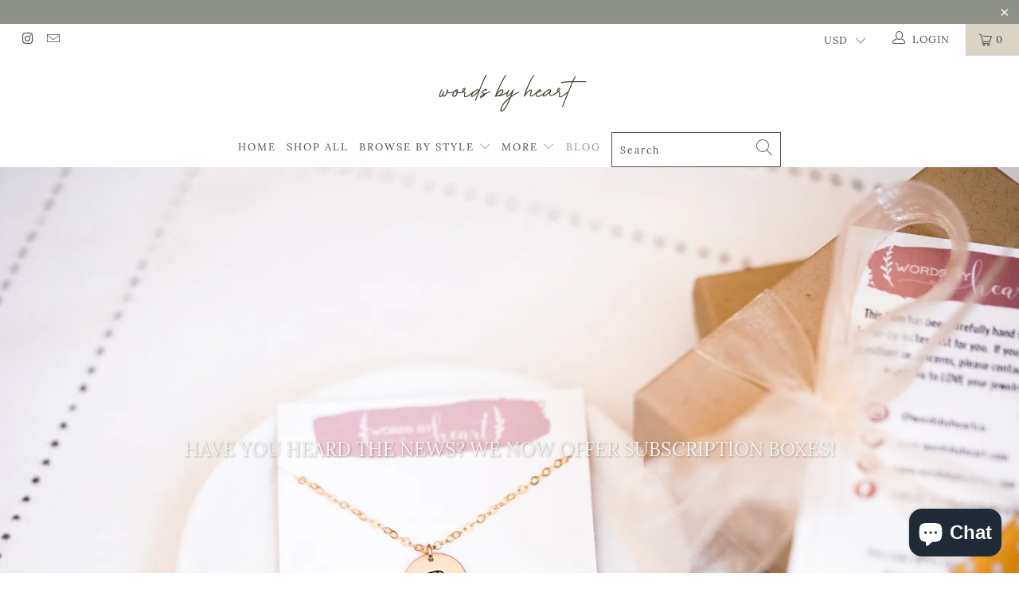

--- FILE ---
content_type: text/javascript
request_url: https://www.wordsbyheart.com/cdn/shop/t/16/assets/limoniapps-discountninja.js?v=90948994938690713681629388942
body_size: 35475
content:
/* Discount Ninja v2 */
if(window.location.search.indexOf("frame_token")>-1&&window!==window.top)throw new Error("Limoni Apps DiscountNinja V2 has detected it is running in the Shopify Admin theme editor. Aborting script.");typeof discountninja=="undefined"&&(discountninja={}),function(){var n={Shop:"",Version:"4.2.23",TriggerPromotion:function(t){try{var i=jQuery(t).attr("data-limoniapps-discountninja-token");i!==null&&i!==undefined&&i!==""&&(discountninja.Logging.LogVerbose("Triggering promotion with token "+i),discountninja.Token.SetTokenInLocalStorage(i),discountninja.Token.SetCartTokenInLocalStorage(i),discountninja.Token.SetNonAutomaticTokenInSession(i),n.Start())}catch(r){discountninja.Logging.LogError("Core.Exception in TriggerPromotion",r,!0)}},Start:function(t){function i(){try{discountninja.TestMode.HandleQueryParameter();discountninja.Logging.HandleQueryParameter()}catch(n){discountninja.Logging.LogError("Core.HandleDiscountNinjaQueryParameters",n,!0)}}function r(t){try{var i=0,r=null,u=function(){i++;typeof jQuery!="undefined"&&typeof jQuery.isReady=="boolean"&&(n.DOMHasLoaded=n.DOMHasLoaded||jQuery.isReady);n.DOMHasLoaded||i===50?(r!==null&&clearTimeout(r),i===50&&discountninja.Logging.LogError("Core.Waiting for DOM to load - Timed out",!0),discountninja.Logging.LogVerbose("Waiting for DOM to load - DONE"),typeof t=="function"&&t!==null&&t()):r=setTimeout(function(){u()},100)};u()}catch(f){discountninja.Logging.LogError("Core.WaitForDom",f,!0)}}function u(){try{discountninja.Logging.StartTimer();discountninja.Trigger.IntializeTimeOnPageCounter();discountninja.Trigger.TrackScrollPercentage();discountninja.Promotion.PrimaryPromotion=null;discountninja.Settings.Settings=null;discountninja.Logging.LogVerbose("Request updated cart");discountninja.Cart.Shopify.UpdateCart();n.RegisterDiscountButtonClickEvents();discountninja.ProductData.Save();discountninja.Logging.LogVerbose("Getting promotion info");discountninja.Logging.ShowTimeElapsed("Loading promotion info");discountninja.Promotion.LoadApplicablePromotions(function(){r(function(){discountninja.Cart.Shopify.UpdateCart(discountninja.DiscountedCart.BuildDiscountedCart(function(){discountninja.Checkout.Shopify.InjectLoadingCheckoutPopUp();discountninja.Checkout.Shopify.RegisterEventHandlerForCheckout();discountninja.PromotionFlow.StartFlow()}))})},discountninja.PromotionFlow.StopFlow)}catch(t){discountninja.Logging.LogError("Core.StartInternal",t,!0)}}try{if(n.Shop=discountninja.Environment.Shopify.MyShopifyDomain(),i(),discountninja.TestMode.TestModeOutputIssue=!1,t&&discountninja.Logging.LogToConsole("information","\n\n"+discountninja.Utilities.GetEmoji(128640)+" This forward-thinking shop uses Discount Ninja (an app by Limoni Apps) to drive more sales by showing discounted prices on the product page, the collection page and the cart page.\nLearn more at https://apps.shopify.com/discount-url?ref="+n.Shop+"\n\n\n","green",!0),discountninja.Logging.LogVerbose("Loaded at '"+Date.now().toString()+"' - Version: "+n.Version),!discountninja.Environment.Shopify.IsCartPage()&&!discountninja.Environment.Shopify.IsProductPage()&&!discountninja.Environment.Shopify.IsCollectionPage()&&!discountninja.Environment.Shopify.IsHomePage()&&!discountninja.Environment.Shopify.IsBlogPost()&&!discountninja.Environment.Shopify.IsCustomPage()){discountninja.Logging.LogVerbose("Not on home, product, collection or cart page. Aborting script.");return}XMLHttpRequest.prototype.send=discountninja.XmlHttpRequest.CreateSendInterceptor("readystatechange",discountninja.XmlHttpRequest.HandleSend,XMLHttpRequest.prototype.send);window.fetch=discountninja.XmlHttpRequest.CreateFetchInterceptor(discountninja.XmlHttpRequest.HandleFetch,window.fetch);LimoniAppsLoadJQuery(LimoniAppsLoadJQueryNotify(LimoniAppsLoadOuiBounce(LimoniAppsLoadFontAwesome(LimoniAppsLoadMoment(LimoniAppsLoadMomentFormat(LimoniAppsLoadMomentTimezone(discountninja.LiquidData.WaitForLiquidAsset(u))))))))}catch(f){discountninja.Logging.LogError("Core.Start",f,!0)}},RegisterDiscountButtonClickEvents:function(){function t(){try{jQuery("body").find(".limoniapps-discountninja-discountbutton").each(function(){jQuery(this).off("click")})}catch(n){discountninja.Logging.LogError("Core.UnRegisterDiscountButtonClickEvents",n,!0)}}try{discountninja.Logging.LogVerbose("Registering event handler for discount buttons");t();jQuery("body").find(".limoniapps-discountninja-discountbutton").each(function(){jQuery(this).on("click",function(t){discountninja.Logging.LogVerbose("Promotion triggered via discount button");n.TriggerPromotion(t.currentTarget)})})}catch(i){discountninja.Logging.LogError("Core.RegisterDiscountButtonClickEvents",i,!0)}},CheckoutCurrentVariant:function(){try{if(discountninja.Environment.Shopify.IsProductPage()){var f=discountninja.Environment.Shopify.VariantId(),t=discountninja.DiscountCode.GetDiscountCode(),i=jQuery('form input[name="quantity"]'),n=1;i!==null&&i.length===1&&(n=i.val());(n===undefined||n==="undefined"||n===null||isNaN(n))&&(n=1);var u=t===undefined||t===null||t===""?"":"?discount="+t,r=discountninja.QueryParameter.Get("locale"),e=r===undefined?"":u===""?"?locale="+r:"&locale="+r;window.location.assign("/cart/"+f+":"+n+u+e)}}catch(o){discountninja.Logging.LogError("Core.CheckoutCurrentVariant",o,!0)}}};discountninja=n}();typeof discountninja=="undefined"&&(discountninja={});discountninja.Utilities=discountninja.Utilities||{},function(){var n={IsValidEmailAddress:function(n){return/^(([^<>()\[\]\\.,;:\s@"]+(\.[^<>()\[\]\\.,;:\s@"]+)*)|(".+"))@((\[[0-9]{1,3}\.[0-9]{1,3}\.[0-9]{1,3}\.[0-9]{1,3}])|(([a-zA-Z\-0-9]+\.)+[a-zA-Z]{2,}))$/.test(n.toLowerCase())},GetMutationObserver:function(){try{var n=window.MutationObserver||window.WebKitMutationObserver||window.MozMutationObserver;return typeof n=="undefined"?discountninja.Logging.LogWarning("MutationObserver not available, not supporting ListenForDynamicallyAddedElements",!0,!0):n}catch(t){return discountninja.Logging.LogError("Utilities.GetMutationObserver",t,!0),null}},FormatPercentage:function(n,t){try{return n.toFixed(t)}catch(i){return discountninja.Logging.LogError("Utilities.FormatPercentage",i,!0),n}},FormatMoney:function(n,t,i,r,u,f){var e;try{if(n===0&&f===!0)return discountninja.Settings.Settings.PriceUpdateSettings.FreeLabel;r=r||!1;u=u||!1;typeof n=="string"&&(n=n.replace(".",""));var o="",h=/\{\{\s*(\w+)\s*\}\}/,l=discountninja.Settings.Settings.CurrencySettings.BaseCurrency+" {{amount}}",c=t||l;function s(n,t,i,u){var f,e,o;return(i=i||",",u=u||".",isNaN(n)||n==null)?0:(n=(n/100).toFixed(t),f=n.split("."),e=f[0].replace(/(\d)(?=(\d\d\d)+(?!\d))/g,"$1"+i),t===0?e:(o="",o=r?"<sup>"+(f[1]?f[1]:"")+"<\/sup>":f[1]?u+f[1]:"",e+o))}switch(c.match(h)[1]){case"amount":o=s(n,2);break;case"amount_no_decimals":o=s(n,0);break;case"amount_with_comma_separator":o=s(n,2,".",",");break;case"amount_no_decimals_with_comma_separator":o=s(n,0,".",",");break;case"amount_no_decimals_with_space_separator":o=s(n,0," ")}return e=c.replace(h,o),u&&(e=e.indexOf("<span")===0?"<span style='text-decoration-line: line-through !important; -webkit-text-decoration-line: line-through !important; text-decoration: line-through !important;' "+e.substr(5):"<span style='text-decoration-line: line-through !important; -webkit-text-decoration-line: line-through !important; text-decoration: line-through !important;'>"+e+"<\/span>"),e}catch(a){return discountninja.Logging.LogError("Utilities.FormatMoney",a,!0),n}},GetNoDecimalsCurrencyFormat:function(n){try{return n=n.replace("{{amount}}","{{amount_no_decimals}}"),n.replace("{{amount_with_comma_separator}}","{{amount_no_decimals_with_comma_separator}}")}catch(t){return discountninja.Logging.LogError("Utilities.GetNoDecimalsCurrencyFormat",t,!0),""}},GetCurrencyFormatAmountComponent:function(n){try{var t=n.match(/({{){1}(.)*(}}){1}/);return t!==null&&t.length>0?t[0]:n}catch(i){return discountninja.Logging.LogError("Utilities.GetCurrencyFormatAmountComponent",i,!0),""}},StringIsIn:function(n,t,i){var o,s,f,e,r,u;try{if(typeof n=="undefined"||n===null||n===""||typeof t=="undefined"||t===null||t==="")return!1;for((i===undefined||i===null)&&(i=","),o=n.split(i),s=t.split(i),f=0;f<o.length;f++)for(e=0;e<s.length;e++)if(r=o[f],u=s[e],typeof r!="undefined"&&r!==null&&r.trim()!==""&&typeof u!="undefined"&&u!==null&&u.trim()!==""&&r.toLowerCase().trim()===u.toLowerCase().trim())return!0;return!1}catch(h){return discountninja.Logging.LogError("Utilities.StringIsIn",h,!0),!1}},AppendToStyle:function(n,t,i){try{jQuery(n).attr("style",function(n,r){(typeof r!="string"||r===null||r===undefined)&&(r="");r!==""&&r.substr(r.length-1)!==";"&&(r=r+";");var u=new RegExp(t+"([s])*:([^;\n\r])*","g"),f=r.match(u),e=f!==null&&f.length>0;return e?r.replace(u,t+": "+i):r+t+": "+i+";"})}catch(r){discountninja.Logging.LogError("Utilities.AppendToStyle",r,!0)}},IsMobilePhone:function(){try{var n=!1;return function(t){(/(android|bb\d+|meego).+mobile|avantgo|bada\/|blackberry|blazer|compal|elaine|fennec|hiptop|iemobile|ip(hone|od)|iris|kindle|lge |maemo|midp|mmp|mobile.+firefox|netfront|opera m(ob|in)i|palm( os)?|phone|p(ixi|re)\/|plucker|pocket|psp|series(4|6)0|symbian|treo|up\.(browser|link)|vodafone|wap|windows ce|xda|xiino/i.test(t)||/1207|6310|6590|3gso|4thp|50[1-6]i|770s|802s|a wa|abac|ac(er|oo|s\-)|ai(ko|rn)|al(av|ca|co)|amoi|an(ex|ny|yw)|aptu|ar(ch|go)|as(te|us)|attw|au(di|\-m|r |s )|avan|be(ck|ll|nq)|bi(lb|rd)|bl(ac|az)|br(e|v)w|bumb|bw\-(n|u)|c55\/|capi|ccwa|cdm\-|cell|chtm|cldc|cmd\-|co(mp|nd)|craw|da(it|ll|ng)|dbte|dc\-s|devi|dica|dmob|do(c|p)o|ds(12|\-d)|el(49|ai)|em(l2|ul)|er(ic|k0)|esl8|ez([4-7]0|os|wa|ze)|fetc|fly(\-|_)|g1 u|g560|gene|gf\-5|g\-mo|go(\.w|od)|gr(ad|un)|haie|hcit|hd\-(m|p|t)|hei\-|hi(pt|ta)|hp( i|ip)|hs\-c|ht(c(\-| |_|a|g|p|s|t)|tp)|hu(aw|tc)|i\-(20|go|ma)|i230|iac( |\-|\/)|ibro|idea|ig01|ikom|im1k|inno|ipaq|iris|ja(t|v)a|jbro|jemu|jigs|kddi|keji|kgt( |\/)|klon|kpt |kwc\-|kyo(c|k)|le(no|xi)|lg( g|\/(k|l|u)|50|54|\-[a-w])|libw|lynx|m1\-w|m3ga|m50\/|ma(te|ui|xo)|mc(01|21|ca)|m\-cr|me(rc|ri)|mi(o8|oa|ts)|mmef|mo(01|02|bi|de|do|t(\-| |o|v)|zz)|mt(50|p1|v )|mwbp|mywa|n10[0-2]|n20[2-3]|n30(0|2)|n50(0|2|5)|n7(0(0|1)|10)|ne((c|m)\-|on|tf|wf|wg|wt)|nok(6|i)|nzph|o2im|op(ti|wv)|oran|owg1|p800|pan(a|d|t)|pdxg|pg(13|\-([1-8]|c))|phil|pire|pl(ay|uc)|pn\-2|po(ck|rt|se)|prox|psio|pt\-g|qa\-a|qc(07|12|21|32|60|\-[2-7]|i\-)|qtek|r380|r600|raks|rim9|ro(ve|zo)|s55\/|sa(ge|ma|mm|ms|ny|va)|sc(01|h\-|oo|p\-)|sdk\/|se(c(\-|0|1)|47|mc|nd|ri)|sgh\-|shar|sie(\-|m)|sk\-0|sl(45|id)|sm(al|ar|b3|it|t5)|so(ft|ny)|sp(01|h\-|v\-|v )|sy(01|mb)|t2(18|50)|t6(00|10|18)|ta(gt|lk)|tcl\-|tdg\-|tel(i|m)|tim\-|t\-mo|to(pl|sh)|ts(70|m\-|m3|m5)|tx\-9|up(\.b|g1|si)|utst|v400|v750|veri|vi(rg|te)|vk(40|5[0-3]|\-v)|vm40|voda|vulc|vx(52|53|60|61|70|80|81|83|85|98)|w3c(\-| )|webc|whit|wi(g |nc|nw)|wmlb|wonu|x700|yas\-|your|zeto|zte\-/i.test(t.substr(0,4)))&&(n=!0)}(navigator.userAgent||navigator.vendor||window.opera),n}catch(t){return discountninja.Logging.LogError("Utilities.IsMobilePhone",t,!0),!1}},GetReferrer:function(){try{return document.referrer.indexOf(document.location.hostname)===-1&&discountninja.Cache.SessionSet("original-referrer",document.referrer),discountninja.Cache.SessionGet("original-referrer")}catch(n){return discountninja.Logging.LogError("Utilities.GetReferrer",n,!0),null}},GetEmoji:function(n){return n>65535?(n-=65536,String.fromCharCode(55296+(n>>10),56320+(n&1023))):String.fromCharCode(n)}};discountninja.Utilities=n}();typeof discountninja=="undefined"&&(discountninja={});discountninja.Logging=discountninja.Logging||{},function(){var n={StartTime:null,WriteToConsole:!1,LogTimeElapsed:!1,LogWarningToServer:!0,StartTimer:function(){try{n.StartTime=moment().utc()}catch(t){discountninja.Logging.LogError("Logging.StartTimer","Exception in StartTimer",t,!0)}},LogError:function(t,i,r){var u,f;try{u=n.BuildErrorContext("Error occurred in "+t+" "+i);u!==null&&(f="Error occurred on page "+u.Page+" with browser "+u.Browser,n.LogToConsole("error","Discount Ninja V2 - "+f+" - Error: "+decodeURIComponent(u.Message)),r&&discountninja.ErrorHandler.LogErrorToServer(u,"error"))}catch(e){}},LogWarning:function(t,i,r){try{(r===undefined||r===null)&&(r=!1);var u=n.BuildErrorContext(t);u!==null&&(n.LogWarningToServer&&r&&discountninja.ErrorHandler.LogErrorToServer(u,"warning"),i&&n.LogToConsole("warning","Discount Ninja V2 - "+decodeURIComponent(u.Message)))}catch(f){n.LogError("Logging.LogWarning",f,!1)}},LogInformation:function(t,i){try{n.WriteToConsole&&n.LogToConsole("information","Discount Ninja V2 - "+t,"blue")}catch(r){n.LogError("Logging.LogInformation",r,i)}},LogVerbose:function(t,i){try{n.WriteToConsole&&n.LogToConsole("debug","DEBUG - Discount Ninja V2 - "+t,"gray")}catch(r){n.LogError("Logging.LogInformation",r,i)}},LogTestMode:function(t,i,r,u,f){var o,e;try{if(discountninja.TestMode.TestMode===!0&&(f=!1),(u===!0||f===!0)&&n.LogInformation(i||t,f),r===!0){for(o="- "+t+"<br/>",e=0;e<discountninja.TestMode.TestModeOutput.length;e++)if(discountninja.TestMode.TestModeOutput[e]===o)return;discountninja.TestMode.TestModeOutput.push(o);discountninja.TestMode.TestModeOutputIssue=!0}}catch(s){n.LogError("Logging.LogTestMode",s,!0)}},LogToConsole:function(t,i,r,u){var e,f;try{e=t==="error"||t==="critical"?Function.prototype.bind.call(console.error,console):t==="warn"||t==="warning"?Function.prototype.bind.call(console.warn,console):t==="debug"||t==="verbose"?Function.prototype.bind.call(console.debug,console):Function.prototype.bind.call(console.log,console);r=r||"black";u=u||!1;f="";u===!0&&(f="font-weight: bold;");e.apply(console,["%c"+i,"color: "+r+";"+f])}catch(o){try{console&&console.log(i)}catch(o){n.LogError("Logging.LogToConsole",o,!0)}}},BuildErrorContext:function(t){try{t!==undefined&&t!==null?(t=t.replace("Promotion would normally not be displayed","Promotion will not be displayed"),t=t.replace(/( Learn more)(.)*(<\/a>.)/g,""),t=encodeURIComponent(t)):t="";return{Version:n.Version,Referrer:encodeURIComponent(discountninja.Utilities.GetReferrer()),Page:window.location.href,Browser:navigator.userAgent,Message:t===undefined||t===null?"":t}}catch(r){return null}},ShowTimeElapsed:function(t){if(n.LogTimeElapsed)try{n.LogInformation("Time elapsed: "+moment().utc().diff(n.StartTime,"milliseconds")+"ms - Currently at: "+t)}catch(i){n.LogError("Logging.ShowTimeElapsed",i,!0)}},HandleQueryParameter:function(){discountninja.QueryParameter.Get("discountninjalog")?(n.WriteToConsole=!0,discountninja.Cache.SessionSet("discountninjalog",!0),discountninja.QueryParameter.Remove("discountninjalog")):discountninja.Cache.SessionGet("discountninjalog")&&(n.WriteToConsole=!0)}};discountninja.Logging=n}();typeof discountninja=="undefined"&&(discountninja={});discountninja.Cache=discountninja.Cache||{},function(){var n={Fallback:{},SupportsCacheLocal:function(){try{return localStorage.setItem("testSupportsCacheLocal","testSupportsCacheLocal"),localStorage.removeItem("testSupportsCacheLocal"),!0}catch(n){return!1}},SupportsCacheSession:function(){try{return sessionStorage.setItem("testSupportsCacheSession","testSupportsCacheSession"),sessionStorage.removeItem("testSupportsCacheSession"),!0}catch(n){return!1}},LocalRemove:function(t){try{n.SupportsCacheLocal()?localStorage.removeItem("limoniapps-discountninja-"+t):n.SessionRemove(t)}catch(i){discountninja.Logging.LogError("Cache.LocalRemove",'For key "'+t+'". Attempting CacheSessionRemove. '+i,!0);n.SessionRemove(t)}},LocalGet:function(t){try{return n.SupportsCacheLocal()?localStorage.getItem("limoniapps-discountninja-"+t):n.SessionGet(t)}catch(i){return discountninja.Logging.LogError("Cache.LocalGet",'For key "'+t+'". Attempting CacheSessionGet. '+i,!0),n.SessionGet(t)}},LocalSet:function(t,i){try{n.SupportsCacheLocal()?(n.LocalRemove(t),localStorage.setItem("limoniapps-discountninja-"+t,i)):n.SessionSet(t,i)}catch(r){discountninja.Logging.LogError("Cache.LocalSet",'For key "'+t+'". Attempting CacheSessionSet.',r,!0);n.SessionSet(t,i)}},SessionRemove:function(t){try{n.SupportsCacheSession()?sessionStorage.removeItem("limoniapps-discountninja-"+t):n.FallbackRemove(t)}catch(i){discountninja.Logging.LogError("Cache.SessionRemove",'For key "'+t+'". Attempting CacheFallbackRemove. '+i,!0);n.FallbackRemove(t)}},SessionGet:function(t){try{return n.SupportsCacheSession()?sessionStorage.getItem("limoniapps-discountninja-"+t):n.FallbackGet(t)}catch(i){return discountninja.Logging.LogError("Cache.SessionGet",'For key "'+t+'". Attempting CacheFallbackGet. '+i,!0),n.FallbackGet(t)}},SessionSet:function(t,i){try{n.SupportsCacheSession()?(n.SessionRemove(t),sessionStorage.setItem("limoniapps-discountninja-"+t,i)):n.FallbackSet(t,i)}catch(r){discountninja.Logging.LogError("Cache.SessionSet",'For key "'+t+'". Attempting CacheFallbackSet. '+r,!0);n.FallbackSet(t,i)}},FallbackRemove:function(t){try{delete n.Fallback[t]}catch(i){discountninja.Logging.LogError("Cache.FallbackRemove",i,!0)}},FallbackGet:function(t){try{return n.Fallback.hasOwnProperty(t)?n.Fallback[t]:null}catch(i){return discountninja.Logging.LogError("Cache.FallbackGet",i,!0),null}},FallbackSet:function(t,i){try{n.Fallback[t]=String(i)}catch(r){discountninja.Logging.LogError("Cache.FallbackSet",r,!0)}},FallbackClear:function(){try{n.Fallback={}}catch(t){discountninja.Logging.LogError("Cache.FallbackClear",t,!0)}},LocalClear:function(){try{n.SupportsCacheLocal()&&localStorage.clear()}catch(t){discountninja.Logging.LogError("Cache.LocalClear",t,!0)}},SessionClear:function(){try{n.SupportsCacheSession()&&sessionStorage.clear()}catch(t){discountninja.Logging.LogError("Cache.SessionClear",t,!0)}},Clear:function(){try{n.LocalClear();n.SessionClear();n.FallbackClear()}catch(t){discountninja.Logging.LogError("Cache.ClearCache",t,!0)}}};discountninja.Cache=n}();typeof discountninja=="undefined"&&(discountninja={});discountninja.Checkout=discountninja.Checkout||{};discountninja.Checkout.Shopify=discountninja.Checkout.Shopify||{},function(){var n={ProcessingCheckout:!1,LoadingCheckoutPopUpId:"LimoniApps-DiscountNinja-Checkout",LoadingCheckoutPopUpMessageId:"LimoniApps-DiscountNinja-Checkout-Message",LoadingCheckoutPopUpDotsId:"LimoniApps-DiscountNinja-Checkout-Dots",ServerUrl:function(){return"https://discountninjav2-draftorderapi-prod.azurewebsites.net"},UnRegisterEventHandlerForCheckout:function(){try{jQuery("body").find("a, button").each(function(){jQuery(this).off("click.discountninja.checkout");jQuery(this).off("touch.discountninja.checkout")});jQuery("body").find("form").each(function(){jQuery(this).off("submit.discountninja.checkout")})}catch(n){discountninja.Logging.LogError("Checkout.Shopify.UnRegisterEventHandlerForCheckout",n,!0)}},InjectLoadingCheckoutPopUp:function(){function u(n){var i=document.createDocumentFragment(),t=document.createElement("div");for(t.innerHTML=n;t.firstChild;)i.appendChild(t.firstChild);return i}var i,t,r;jQuery("#"+n.LoadingCheckoutPopUpId).length===0&&(i=discountninja.Settings.Settings.CartSettings,t='<div id="'+n.LoadingCheckoutPopUpId+'" style="display:none;background-color:{{CHECKOUT_OVERLAY_BACKGROUND_COLOR}};" class="limoniapps-popup limoniapps-size-small limoniapps-overlay-5 limoniapps-shape-square limoniapps-align-center limoniapps-content-bottom"><div class="limoniapps-popup-vertical-alignment-helper"><div class="limoniapps-popup-vertical-align-center"><div class="limoniapps-content" style="background-color:{{CHECKOUT_BACKGROUND_COLOR}};display:table;min-height:150px;width:300px;border:none;border-radius: 5px;"><div id="'+n.LoadingCheckoutPopUpMessageId+'" class="limoniapps-body" style="padding-left:20%;padding-right:20%;display:table-cell;vertical-align: middle;"><\/div><\/div><\/div><\/div><\/div>',t=t.replace("{{CHECKOUT_BACKGROUND_COLOR}}",i.CheckoutLoadingBackground||"white"),t=t.replace("{{CHECKOUT_OVERLAY_BACKGROUND_COLOR}}",i.CheckoutLoadingOverlay||"rgba(0,0,0,0.7)"),r=u(t),document.body.insertBefore(r,document.body.childNodes[0]))},RegisterEventHandlerForCheckout:function(){function c(n){var t,i;return n===null||n===""?"":(t=n[0],t===","&&(n=n.substr(1,n.length)),i=n.split(","),i[0])}function f(){var n="/checkout";try{n="/checkout?discount="+c(discountninja.DiscountCode.GetActiveDiscountCodesForCheckoutAsString())}catch(t){discountninja.Logging.LogError("Checkout.Shopify.RegisterEventHandlerForCheckout.FallBack","Error occurred in setting classic checkout link "+t,!0)}return n}function t(t){var i,u;try{discountninja.Logging.LogVerbose("Redirecting to standard checkout, reason: "+t);n.ProcessingCheckout=!1;i=discountninja.Settings.Settings.CartSettings;r(i.LoadingCheckoutMessage3);u=f();s();window.location.href=u}catch(e){discountninja.Logging.LogError("Checkout.Shopify.RegisterEventHandlerForCheckout.FallBack","Failed "+e,!0);window.location.href="/checkout"}}function l(n){try{if(n&&n!==""){discountninja.Logging.LogVerbose("Redirecting to checkout url: "+n);var u=discountninja.Settings.Settings.CartSettings;r(u.LoadingCheckoutMessage3);window.location=n}else discountninja.Logging.LogVerbose("Checkout URL empty"),i=i+1,i<3?h():(discountninja.Logging.LogVerbose("Attempts to get checkout URL exhausted"),t("No valid checkout url received"))}catch(f){discountninja.Logging.LogError("Checkout.Shopify.RegisterEventHandlerForCheckout.onSuccess","Could not redirect to new checkout url, attempting to redirect to standard url: "+f,!0);t("Error in processing onSuccess")}}function a(n){discountninja.Logging.LogError("Checkout.Shopify.RegisterEventHandlerForCheckout.onFailure","Call to DraftOrder Api failed, attempting to redirect to standard url: "+n,!0);t("Call to DraftOrder Api failed")}function e(){if(n.ProcessingCheckout){var i=jQuery("#"+n.LoadingCheckoutPopUpMessageId),t=discountninja.Settings.Settings.CartSettings;jQuery(i).html()===""?r(t.LoadingCheckoutMessage1):jQuery(i).html()===t.LoadingCheckoutMessage1?r(t.LoadingCheckoutMessage2):jQuery(i).html()===t.LoadingCheckoutMessage2&&r(t.LoadingCheckoutMessage1);setTimeout(function(){e()},2500)}}function o(){if(n.ProcessingCheckout){var t=jQuery("#"+n.LoadingCheckoutPopUpDotsId);jQuery(t).text()===""?jQuery(t).text("."):jQuery(t).text()==="."?jQuery(t).text(".."):jQuery(t).text()===".."?jQuery(t).text("..."):jQuery(t).text()==="..."&&jQuery(t).text("");setTimeout(function(){o()},400)}}function v(i){try{var r=jQuery("#"+n.LoadingCheckoutPopUpId);i?r.css("display",""):r.css("display","none");i&&o();i&&e()}catch(u){discountninja.Logging.LogError("Checkout.Shopify.RegisterEventHandlerForCheckout.showLoadingCheckoutPopUp","Could not hide or show Loading Checkout pop-up: "+u,!0);t("Failure in showLoadingCheckoutPopUp")}}function r(t){var i=jQuery("#"+n.LoadingCheckoutPopUpMessageId),r='<div id="'+n.LoadingCheckoutPopUpDotsId+'" style="position:absolute;font-size:50px;color:rgba(0,0,0,0.3);bottom:20px;left:130px;"><\/div>';i.html(t+r)}function s(){event.preventDefault();event.stopPropagation()}function h(){i<3&&(discountninja.Logging.LogVerbose("Getting checkout URL, attempt "+i),discountninja.XmlHttpRequest.Send(n.ServerUrl()+"/api/GetCheckoutUrl",n.BuildParameters(),n.BuildPayLoad(),"post",!0,!0,l,a,1,3))}function y(){var r,u;try{if(discountninja.Logging.LogVerbose("Checkout triggered"),r=n.RequiresDraftOrderCheckout(),!r)return t("No draftorder required");s();u=f();discountninja.Logging.LogVerbose("Not redirecting to checkout; fallback would have been "+u+".");v(!0);setTimeout(function(){discountninja.Logging.LogError("Checkout.Shopify.RegisterEventHandlerForCheckout.onCheckoutInner","Timed out, redirecting to standard checkout",!0);t("Timeout")},3e4);i=1;h()}catch(e){discountninja.Logging.LogError("Checkout.Shopify.RegisterEventHandlerForCheckout.onCheckoutInner","Error occurred in onCheckoutInner "+e,!0);n.ProcessingCheckout=!1}}function u(t){try{if(n.ProcessingCheckout)return;n.ProcessingCheckout=!0;discountninja.Cart.Shopify.UpdateCart(discountninja.DiscountedCart.BuildDiscountedCart(y(t)))}catch(i){discountninja.Logging.LogError("Checkout.Shopify.RegisterEventHandlerForCheckout.onCheckout","Error occurred in OnCheckout "+i,!0);n.ProcessingCheckout=!1}}try{var i=1;discountninja.Logging.LogVerbose("Registering event handler for checkout");n.UnRegisterEventHandlerForCheckout();jQuery(':submit[name="checkout"], :submit[value="Checkout"], :submit[value="checkout"], :submit[value="CHECKOUT"], :submit[value="CheckOut"]').not(".limoniapps-discountninja-ignore").each(function(){jQuery(this).on("click.discountninja.checkout touch.discountninja.checkout",function(n){u(n)})});jQuery('a[href^="/checkout"]').not(".limoniapps-discountninja-ignore").each(function(){jQuery(this).on("click.discountninja.checkout touch.discountninja.checkout",function(n){u(n)})});jQuery('button[onclick*="/checkout"]').not(".limoniapps-discountninja-ignore").each(function(){jQuery(this).on("click.discountninja.checkout touch.discountninja.checkout",function(n){u(n)})})}catch(p){discountninja.Logging.LogError("Checkout.Shopify.RegisterEventHandlerForAddToCart",p,!0)}},RequiresDraftOrderCheckout:function(){function u(){var r,t,i,u,n,f,e,o;try{if(r=discountninja.DiscountCode.GetActiveDiscountCodesForCheckoutAsArray(),!r||r.length==0)return!1;for(t=0;t<discountninja.Promotion.Promotions.length;t++)if(i=discountninja.Promotion.Promotions[t],i.ExcludeCollectionHandles){for(u=!1,n=0;n<discountninja.DiscountedCart.DiscountedCart.items.length;n++)if(discountninja.DiscountedCart.DiscountedCart.items[n].Token===i.Token){u=!0;break}if(u&&window.limoniapps_discountninja_liquid&&window.limoniapps_discountninja_liquid.Cart&&window.limoniapps_discountninja_liquid.Cart.items)for(n=0;n<window.limoniapps_discountninja_liquid.Cart.items.length;n++)if(f=window.limoniapps_discountninja_liquid.Cart.items[n],f&&(e=f.handle,o=discountninja.ProductData.GetByProductHandle(e),discountninja.Utilities.StringIsIn(o.Collections,i.ExcludeCollectionHandles)))return discountninja.Logging.LogVerbose("Detected excluded product "+e+", using Draft Order checkout"),!0}return!1}catch(s){return discountninja.Logging.LogVerbose("CartIncludesExcludedProduct failed "+s),!1}}var i,n,r,t;try{if(discountninja.Settings===null||discountninja.Settings.Settings===null)return;if(i=discountninja.Settings.Settings.CartSettings,n=i.CheckoutMode,n==="standard")return discountninja.Logging.LogVerbose("Configured to use standard checkout. Redirecting."),!1;if(n==="mixed"){if(r=u(),!r&&(t=discountninja.DiscountCode.GetActiveDiscountCodesForCheckoutAsArray(),!t||t.length<2))return discountninja.Logging.LogVerbose("Configured to use mixed checkout. Not using draftorder because zero or one discount code were detected."),!1}else n==="draftorder"&&discountninja.Logging.LogVerbose("Configured to use draft order checkout.");return!0}catch(f){discountninja.Logging.LogError("Checkout.Shopify.RequiresDraftOrderCheckout",f,!0)}},BuildParameters:function(){try{return{shop:discountninja.Shop}}catch(n){return discountninja.Logging.LogError("Checkout.Shopify.BuildParameters",n,!0),null}},BuildPayLoad:function(){function n(){return discountninja.DiscountCode.GetFromCache()}function t(){var i=[],n=window.limoniapps_discountninja_liquid&&window.limoniapps_discountninja_liquid.Cart&&window.limoniapps_discountninja_liquid.Cart.items?window.limoniapps_discountninja_liquid.Cart.items:null,t;if(n&&n.length>0)for(t=0;t<n.length;t++)i.push({Quantity:n[t].quantity,VariantId:n[t].variant_id,ProductHandle:n[t].handle,Token:discountninja.Promotion.GetTokenForProductFromCache(n[t].handle)});return i}function i(){var i=[],n=window.limoniapps_discountninja_liquid&&window.limoniapps_discountninja_liquid.Cart?window.limoniapps_discountninja_liquid.Cart.attributes:null,t;if(n==null)return null;for(t in n)i.push({Name:t,Value:n[t]})}function r(){try{return{LineItems:t(),DiscountCodes:n(),Attributes:i()}}catch(r){return discountninja.Logging.LogError("Checkout.Shopify.BuildPayLoad.BuildOrderDetailsJson",r,!0),null}}try{return{shop:discountninja.Shop,orderDetailsJson:JSON.stringify(r())}}catch(u){return discountninja.Logging.LogError("Checkout.Shopify.BuildPayLoad",u,!0),null}},PrepareDraftOrder:function(){function t(n){discountninja.Logging.LogVerbose("Prepared draft order: "+n)}function i(){discountninja.Logging.LogVerbose("Failed to prepare draft order.")}function r(){n.RequiresDraftOrderCheckout()?discountninja.XmlHttpRequest.Send(n.ServerUrl()+"/api/PrepareCheckoutUrl",n.BuildParameters(),n.BuildPayLoad(),"post",!0,!0,t,i,1,2):discountninja.Logging.LogVerbose("Draft order not required")}try{discountninja.Cart.Shopify.UpdateCart(discountninja.DiscountedCart.BuildDiscountedCart(r))}catch(u){discountninja.Logging.LogError("Checkout.Shopify.PrepareDraftOrder",u,!0)}}};discountninja.Checkout.Shopify=n}(),function(){var n={GetCookie:function(n){return(document.cookie.match("(^|; )"+n+"=([^;]*)")||0)[2]},GetDiscountCodeCookie:function(){return n.GetCookie("discount_code")},GetTestModeCookie:function(){return n.GetCookie("test_mode")=="1"},AppendTestModeToCookie:function(){n.RemoveDiscountCodesFromCookie();document.cookie="test_mode=1; path=/"},AppendDiscountCodeToCookie:function(t){n.RemoveDiscountCodesFromCookie();var i="discount_code="+encodeURI(t)+"; path=/";discountninja.Logging.LogVerbose("Adding/updating cookie: "+i,!1);document.cookie=i},RemoveDiscountCodesFromCookie:function(){document.cookie="discount_code=;expires=Thu, 01 Jan 1970 00:00:01 GMT;";document.cookie="discount_code=;expires=Thu, 01 Jan 1970 00:00:01 GMT; path=/"}};discountninja.Cookie=n}();typeof discountninja=="undefined"&&(discountninja={});discountninja.Environment=discountninja.Environment||{};discountninja.Environment.Shopify=discountninja.Environment.Shopify||{},function(){var n={MyShopifyDomain:function(){var n="",t;try{n=Shopify.shop}catch(i){discountninja.Logging.LogError("Environment.Shopify.MyShopifyDomain","GetMyShopifyDomain while reading Shopify.shop",i,!0)}try{return(n===undefined||n===null||n==="")&&(t="undefined",typeof Shopify!="undefined"&&Shopify!==undefined&&(t=JSON.stringify(Shopify)),n=window.top.location.hostname,discountninja.Logging.LogError("Environment.Shopify.MyShopifyDomain","GetMyShopifyDomain could not retrieve domain from Shopify.shop property. Shopify object is "+t+". Falling back to URL hostname ("+n+").",!0)),n}catch(i){discountninja.Logging.LogError("Environment.Shopify.MyShopifyDomain","GetMyShopifyDomain while reading Shopify.shop",i,!0)}},UrlPath:function(){try{var t=n.TrimmedPathName();return t.toLowerCase()}catch(i){return discountninja.Logging.LogError("Environment.Shopify.UrlPath",i,!0),""}},IsCartPage:function(){return n.UrlPath()==="/cart"},IsProductPage:function(){return n.UrlPath().indexOf("/products/")>-1},IsCollectionPage:function(){var t=n.UrlPath();return t==="/collections"||t.indexOf("/products/")===-1&&t.indexOf("/collections/")>-1},IsHomePage:function(){var t=n.UrlPath();return t===""||t==="/"},IsBlogPost:function(){return n.UrlPath().indexOf("/blogs/")>-1},IsCustomPage:function(){return n.UrlPath().indexOf("/pages/")>-1},BlogHandle:function(){var t,r,i,u;try{return(t=n.TrimmedPathName(),r=t.indexOf("/blogs/"),r===-1)?null:(i=t.indexOf("/",r+1),i===-1)?null:(u=t.indexOf("/",i+1),u===-1?decodeURIComponent(t).substr(i+1):decodeURIComponent(t).substr(i+1,u-i-1))}catch(f){return discountninja.Logging.LogError("Environment.Shopify.BlogHandle",f,!0),null}},BlogPostHandle:function(){var t,i,r,u;try{return(t=n.TrimmedPathName(),i=t.indexOf("/blogs/"),i===-1)?null:(r=t.indexOf("/",i+1),r===-1)?null:(u=t.indexOf("/",r+1),u===-1)?null:decodeURIComponent(t).substr(u+1)}catch(f){return discountninja.Logging.LogError("Environment.Shopify.BlogPostHandle",f,!0),null}},CollectionHandle:function(){var t,r,i;try{return(t=n.UrlPath(),r=t.indexOf("/collections/"),r<0)?"":(t=t.replace("/collections/",""),i=t.indexOf("/"),i<0?t:t.substr(0,i))}catch(u){return discountninja.Logging.LogError("Environment.Shopify.CollectionHandle",u,!0),""}},PageType:function(){if(n.IsProductPage())return"product";if(n.IsCollectionPage())return"collection";if(n.IsHomePage())return"home";if(n.IsCartPage())return"cart";if(n.IsBlogPost())return"blogpost";if(n.IsCustomPage())return"custom";"unknown"},VariantId:function(){function f(){return discountninja.QueryParameter.Get("variant")}var t,i,r,u;if(!n.IsProductPage())return null;try{if(t=document.querySelector("form [name^='id']"),t!==null&&typeof t.options=="object"&&typeof t.selectedIndex=="number"&&t.options[t.selectedIndex]!==undefined&&(i=t.options[t.selectedIndex].value,i!==undefined&&i!==null&&i!==""&&i!==0&&!isNaN(i)))return discountninja.Logging.LogVerbose("Returning variant from form: "+i),i}catch(t){discountninja.Logging.LogError("Environment.Shopify.VariantId",t,!1)}try{if(r=f(),r!==undefined&&r!==null&&r!=="")return discountninja.Logging.LogVerbose("Returning variant from query parameter: "+r),r}catch(t){discountninja.Logging.LogError("Environment.Shopify.VariantId",t,!1)}try{if(u=discountninja.LiquidData.ProductDefaultVariantId(),u!==undefined&&u!==null&&u!=="")return discountninja.Logging.LogVerbose("Returning variant from liquid: "+u),u}catch(t){discountninja.Logging.LogError("Environment.Shopify.VariantId",t,!1)}return discountninja.Logging.LogError("Environment.Shopify.VariantId","No variant information found",!1),null},TrimmedPathName:function(){var n,t;try{return(n=window.location.pathname,n===null||n==="")?n:(t=n.slice(-1),t==="/"&&(n=n.substr(0,n.length-1)),n)}catch(i){return discountninja.Logging.LogError("Environment.Shopify.GetLastPartOfPathName",i,!0),null}},ProductHandle:function(){try{var t=n.TrimmedPathName();return t.indexOf("/products/")===-1?null:decodeURIComponent(t).substr(t.lastIndexOf("/")+1)}catch(i){return discountninja.Logging.LogError("Environment.Shopify.ProductHandle",i,!0),null}},CustomPageHandle:function(){try{var t=n.TrimmedPathName();return t.indexOf("/pages/")===-1?null:decodeURIComponent(t).substr(t.lastIndexOf("/")+1)}catch(i){return discountninja.Logging.LogError("Environment.Shopify.CustomPageHandle",i,!0),null}},IsCustomer:function(){return typeof limoniapps_discountninja_liquid!="undefined"&&window.limoniapps_discountninja_liquid.Customer!==null},CustomerTags:function(){return window.limoniapps_discountninja_liquid.Customer!==null&&window.limoniapps_discountninja_liquid.Customer.Tags!==null?window.limoniapps_discountninja_liquid.Customer.Tags:null}};discountninja.Environment.Shopify=n}();typeof discountninja=="undefined"&&(discountninja={});discountninja.QueryParameter=discountninja.QueryParameter||{},function(){var n={GetQueryParameters:function(n){var i;try{var u=n===null||n===undefined?window.location.href.replace(window.location.hash,""):n.indexOf("#")>-1?n.substring(0,n.indexOf("#")):n,r=[],t,f=u.slice(u.indexOf("?")+1).split("&");for(i=0;i<f.length;i++)t=f[i].split("="),r.push(t[0]),r[t[0]]=t[1];return r}catch(e){return discountninja.Logging.LogError("QueryParameter.GetQueryParameters",e,!0),[]}},Get:function(t){try{var r=n.GetQueryParameters(),i=r[t];return i==="undefined"||i==="null"||i==="UNDEFINED"||i==="NULL"||i===null?null:i}catch(u){return discountninja.Logging.LogError("QueryParameter.Get",u,!0),null}},Remove:function(t){var r,u,o,i,f,e;try{r=n.GetQueryParameters();u=[];for(o in Object.keys(r))i=r[o],f=r[i],typeof i!="undefined"&&i!==null&&typeof f!="undefined"&&f!==null&&i!==t&&u.push(i+"="+f);e=u.length<1?"":"?"+u.join("&");window.history&&window.history.replaceState?window.history.replaceState({},document.title,location.origin+location.pathname+e):document.location.search=e}catch(s){discountninja.Logging.LogError("QueryParameter.Remove",s,!0)}},RemoveFromUrl:function(n,t,i){try{return n.replace(t+"="+i,"")}catch(r){discountninja.Logging.LogError("QueryParameter.RemoveFromUrl",r,!0)}},AppendToUrl:function(t,i,r,u){var f,e;try{return(r=encodeURI(r),f=n.GetQueryParameters(t)[i],f!==undefined&&f===r)?t:(u&&f!==undefined&&(t=n.RemoveFromUrl(t,i,f)),e="",e=t.indexOf("?")>0?t+"&"+i+"="+r:t+"?"+i+"="+r,e.replace("?&","?"))}catch(o){discountninja.Logging.LogError("QueryParameter.AppendToUrl",o,!0)}}};discountninja.QueryParameter=n}();typeof discountninja=="undefined"&&(discountninja={});discountninja.XmlHttpRequest=discountninja.XmlHttpRequest||{},function(){var n={HandleFetch:function(t,i){function u(n){try{return typeof n.get!="function"?null:{variant:n.get("id"),quantity:n.get("quantity")}}catch(t){return discountninja.Logging.LogError("XMLHttpRequest.HandleFetch.ParseCartAddParametersFromFormData",t,!0),null}}try{discountninja.Logging.LogVerbose("HandleFetch called "+t);var r=null;try{r=i.body}catch(f){r=null}r?n.HandleCartJsonRequest(t,u(r)):discountninja.Logging.LogWarning("Invalid form data in ParseCartAddParametersFromFormData ",!0,!1)}catch(f){discountninja.Logging.LogError("XMLHttpRequest.HandleFetch",f,!0)}},HandleSend:function(t){function r(n){var i,t,r;try{return(i=typeof n!="undefined"&&n!==undefined&&n!==null,i&&(t=discountninja.QueryParameter.GetQueryParameters(n),r=typeof t!="undefined"&&t!==undefined&&t!==null&&t.id&&t.quantity,r))?{variant:t.id,quantity:t.quantity}:(discountninja.Logging.LogVerbose("ParseCartAddParametersFromUrl could not find id / quantity parameters"),null)}catch(u){return discountninja.Logging.LogError("XMLHttpRequest.HandleSend.ParseCartAddParametersFromUrl",u,!0),null}}var i;try{if(this.readyState===4){if(this.responseType!=="text"&&this.responseType!==""){discountninja.Logging.LogVerbose("HandleSend cannot handle response of type "+this.responseType);return}i=this.responseURL||this._url;n.HandleCartJsonRequest(i,r(t))}}catch(u){discountninja.Logging.LogError("XMLHttpRequest.HandleSend",u,!0)}},HandleCartJsonRequest:function(t,i){var r,u;try{discountninja.Logging.LogVerbose("Handling cart json request for url "+t);r=typeof t!="undefined"&&t!==undefined&&t!==null;r?t.indexOf("/cart/add")>-1?(discountninja.Logging.LogVerbose("Handling cart add post"),u=typeof i!="undefined"&&i!==undefined&&i!==null&&i.variant&&i.quantity,u?n.HandleAddToCart(i.variant,i.quantity):discountninja.Logging.LogWarning("Invalid params in HandleCartJsonRequest",!0,!1)):t.indexOf("/cart/change")>-1?(discountninja.Logging.LogVerbose("Handling cart change post"),n.HandleUpdateCart("/cart/change")):t.indexOf("/cart/update")>-1?(discountninja.Logging.LogVerbose("Handling cart update post"),n.HandleUpdateCart("/cart/update")):discountninja.Logging.LogVerbose("Not handling url "+t+", forwarding to original caller"):discountninja.Logging.LogWarning("Invalid url in HandleCartJsonRequest",!0,!1)}catch(f){discountninja.Logging.LogError("XMLHttpRequest.HandleCartJsonRequest",f,!0)}},HandleAddToCart:function(n){try{discountninja.Logging.LogVerbose("Handling XMLHttpRequest from cart/add");discountninja.Cart.Shopify.UpdateCart(function(){discountninja.Cart.Shopify.OnAddToCart(null,n)})}catch(t){discountninja.Logging.LogError("XMLHttpRequest.ModifyResponseHandleCartUpdate",t,!0)}},HandleUpdateCart:function(n){try{discountninja.Logging.LogVerbose("Handling XMLHttpRequest from "+n);discountninja.Cart.Shopify.UpdateCart(function(){discountninja.Cart.Shopify.OnUpdateCart()})}catch(t){discountninja.Logging.LogError("XMLHttpRequest.HandleCartChange",t,!0)}},CreateSendInterceptor:function(n,t,i){return function(r){try{return this.addEventListener(n,t.bind(this,r)),i.apply(this,arguments)}catch(u){discountninja.Logging.LogError("XMLHttpRequest.CreateSendInterceptor",u,!0)}}},CreateFetchInterceptor:function(n,t){return function(){try{return n.apply(this,arguments),t.apply(this,arguments)}catch(i){discountninja.Logging.LogError("XMLHttpRequest.CreateFetchInterceptor",i,!0)}}},Send:function(t,i,r,u,f,e,o,s,h,c){function v(t,i,u,f,e,o,s,h,c){function v(n){var r,t,i,u,f;if(n===undefined||n===null)return"";for(r=Object.getOwnPropertyNames(n),t="",i=0;i<r.length;i++)u=r[i],f=n[u],t=t===""?"?":t+"&",t=t+encodeURIComponent(u)+"="+encodeURIComponent(f);return t}function y(n){var t=null;try{t=f?n===undefined||n===null?null:JSON.parse(n):n}catch(i){}typeof o=="function"&&o!==null&&o(t)}function p(l){var v="Could not "+u+" data from "+a+" on attempt "+h+". Request status: "+l+" - Parameters: "+JSON.stringify(i);discountninja.Logging.LogWarning(v,!0,e);setTimeout(function(){n.Send(t,i,r,u,f,e,o,s,h+1,c)},500*h)}var w=v(i),a=t+w,l;discountninja.Logging.LogVerbose("Sending request to "+a+" from SendXMLHttpRequest",!1);l=typeof XMLHttpRequest!="undefined"?new XMLHttpRequest:new ActiveXObject("Microsoft.XMLHTTP");l.open(u,a,!0);l.onreadystatechange=function(){var n;l.readyState==4&&(n=l.status,n==200?y(l.responseText):p(n))};r===null?l.send():(l.setRequestHeader("Content-Type","application/json"),l.send(JSON.stringify(r)))}try{if((c===undefined||c===null)&&(c=5),(h===undefined||h===null)&&(h=1),h>=c){var l="SendHttpRequest failed. Retry iterations ("+c+") exceeded for url "+t;discountninja.Logging.LogError("XMLHttpRequest.Send",l,e);typeof s=="function"&&s!==null&&s(l);return}v(t,i,u,f,e,o,s,h,c)}catch(a){try{discountninja.Logging.LogToConsole("error","Error occurred in Send for url "+t+". Error: "+a)}catch(y){}try{typeof s=="function"&&s!==null&&s(a)}catch(p){}}}};discountninja.XmlHttpRequest=n}();typeof discountninja=="undefined"&&(discountninja={});discountninja.DiscountCode=discountninja.DiscountCode||{},function(){var n={InjectDiscountCodesInHtmlElements:function(n,t){function i(n,t){try{var i=discountninja.QueryParameter.RemoveFromUrl(n,"discount",t);return i.replace(/attributes\[limoniapps\-discounturl\]\=(.)*(\&)?/g,"")}catch(r){discountninja.Logging.LogError("DiscountCode.UndoInjectDiscountCodeInUrl",r,!0)}}function r(n,t){try{return discountninja.QueryParameter.AppendToUrl(n,"discount",t,!0)}catch(i){discountninja.Logging.LogError("DiscountCode.AppendDiscountCodeToUrl",i,!0)}}try{jQuery('a[href^="/checkout"]').each(function(){if(!jQuery(this).hasClass("discountninja-ignore")){var u=jQuery(this).attr("href"),f=t?i(u,n):r(u,n);jQuery(this).attr("href",f)}});jQuery('form[action^="/checkout"]').each(function(){if(!jQuery(this).hasClass("discountninja-ignore")){var u=jQuery(this).attr("action"),f=t?i(u,n):r(u,n);jQuery(this).attr("action",f)}});jQuery('button[onclick*="/checkout"]').each(function(){var o,u,f,s,e,h;try{if(jQuery(this).hasClass("discountninja-ignore"))return;o=jQuery(this).attr("onclick");u=o.match(/(['"]){1}(.)*(['"])/g);u!==null&&u.length===1&&(f=u[0],s=f.length,s>2&&(e=f.substr(1,f.length-2),h=t?i(e,n):r(e,n),jQuery(this).attr("onclick",o.replace(e,h))))}catch(c){}});jQuery('form[action="/cart"], form[action^="/cart?"]').each(function(){if(!jQuery(this).hasClass("discountninja-ignore")){var u=jQuery(this).attr("action"),f=t?i(u,n):r(u,n);jQuery(this).attr("action",f)}});jQuery('form[action^="/checkout"]').find(":submit").addClass("saso-ignore")}catch(u){discountninja.Logging.LogError("DiscountCode.InjectDiscountCodesInHtmlElements",u,!0)}},UndoInjectDiscountCodesInHtml:function(){var t,i;try{if(t=discountninja.Promotion.Promotions,!t)return;for(i=0;i<t.length;i++)n.InjectDiscountCodesInHtmlElements(n.GetDiscountCode(t[i].Token),!0)}catch(r){discountninja.Logging.LogError("DiscountCode.UndoInjectDiscountCodesInHtml",r,!0)}},InjectDiscountCodesInHtml:function(){function i(n){var t,i;try{t=jQuery('form[action^="/checkout"]');t!==null&&t.length>0&&(i=0,t.each(function(){if(!jQuery(this).hasClass("discountninja-ignore")){var n=jQuery(this).find('input[name="discount"]');(n===null||n.length===0)&&(jQuery("<input>").attr("type","hidden").attr("name","discount").addClass("limoniapps-discountninja-discount-attribute").attr("id","limoniapps-discountninja-discount-attribute-"+i).appendTo(this),i++)}}));jQuery('form[action^="/checkout"], form[action^="/cart"] input[name="discount"], .limoniapps-discountninja-discount-attribute').each(function(){jQuery(this).hasClass("discountninja-ignore")||jQuery(this).attr("value",n)})}catch(r){discountninja.Logging.LogError("UpdateFormInputDiscountCode",r,!0)}}try{var t=n.GetActiveDiscountCodesForCheckoutAsString();if(t==="")return;n.InjectDiscountCodesInHtmlElements(t,!1);i(t);discountninja.Cookie.AppendDiscountCodeToCookie(t);discountninja.Logging.ShowTimeElapsed("Inject discount code in HTML complete")}catch(r){discountninja.Logging.LogError("DiscountCode.InjectDiscountCodesInHtml",r,!0)}},GetFromCache:function(){try{var n=discountninja.Cache.SessionGet("discountcode-data");return n=n==="undefined"?[]:JSON.parse(n),n===null?[]:n}catch(t){return discountninja.Logging.LogError("DiscountCode.GetFromCache",t,!0),[]}},SaveToCache:function(n){try{discountninja.Cache.SessionSet("discountcode-data",JSON.stringify(n))}catch(t){discountninja.Logging.LogError("DiscountCode.SaveToCache",t,!0)}},Add:function(t,i,r,u){(i===null||r===null)&&discountninja.Logging.LogWarning("DiscountCode.Add - No discountcode or priceruleid available",!0,!1,!1);for(var f=n.GetFromCache(),e=f.length;e--;)f[e]&&f[e].Token===t&&f.splice(e,1);f.push({Token:t,DiscountCode:i,PriceRuleId:r,TargetType:u});n.InjectDiscountCodesInHtml();n.SaveToCache(f)},Remove:function(t){for(var r=n.GetFromCache(),u=[],i=0;i<r.length;i++)r[i].Token!==t&&u.push(r[i]);n.SaveToCache(u)},Clear:function(){discountninja.Cache.SessionRemove("discountcode-data")},GetActiveDiscountCodesForCheckoutAsArray:function(){for(var t,i,r,e=n.GetFromCache(),u=[],f=0;f<e.length;f++)if(t=e[f],t!==null&&t.DiscountCode!=="")if(t.TargetType==="line_item"){if(i=discountninja.DiscountedCart.DiscountedCart,i&&i.items.length>0)for(r=0;r<i.items.length;r++)if(i.items[r].Token==t.Token){u.push(t.DiscountCode);break}}else u.push(t.DiscountCode);return u},GetActiveDiscountCodesForCheckoutAsString:function(){var t=n.GetActiveDiscountCodesForCheckoutAsArray(),i=t.length===0?"":t.join(",");return encodeURIComponent(i)},GetActiveLineItemDiscountCodes:function(){for(var t,u=n.GetFromCache(),i=[],r=0;r<u.length;r++)t=u[r],t!==null&&t.DiscountCode!==""&&t.TargetType==="line_item"&&i.push(t.DiscountCode);return i.length===0?"":i.join(",")},GetDiscountCode:function(t){for(var r=n.GetFromCache(),i=0;i<r.length;i++)if(r[i].Token===t)return r[i].DiscountCode;return null}};discountninja.DiscountCode=n}();typeof discountninja=="undefined"&&(discountninja={});discountninja.DiscountedCart=discountninja.DiscountedCart||{},function(){var n={DiscountedCart:null,BuildDiscountedCart:function(t){function o(n){try{discountninja.Cache.LocalSet("discounted-cart",JSON.stringify(n))}catch(t){discountninja.Logging.LogError("DiscountedCart.SaveDiscountedCartToCache",t,!0)}}function s(n){var t,i,r,u,f;try{if(!n)return;if(t=n.items,!t)return;for(i=0;i<t.length;i++)r=discountninja.Promotion.GetTokenForProductFromCache(t[i].ProductHandle),r||(u=discountninja.ProductData.GetByProductHandle(t[i].ProductHandle,!0),f=discountninja.Promotion.GetPromotionForProduct(t[i].ProductHandle,u.Collections,u.Inventory,u.Price),f&&discountninja.Promotion.SetTokenForProductInCache(t[i].ProductHandle,f.Token),r=discountninja.Promotion.GetTokenForProductFromCache(t[i].ProductHandle)),t[i].Token=r}catch(e){discountninja.Logging.LogError("DiscountedCart.EnsureTokensForCartProducts",e,!0)}}function h(n,t,i,r,u,f,e,o){var c,l,s,a,h;try{if(discountninja.Logging.LogVerbose("Evaluating if item with variantid "+t+" and handle "+i+" must be added to discounted cart"),c=null,l=discountninja.Promotion.GetPromotionForProduct(i,o,f,r),l&&(c=l.PriceRuleInfo),c&&c.TargetType!=="shipping_line"){for(discountninja.Logging.LogVerbose("Adding item with variantid "+t+" and handle "+i+" to discounted cart"),s=discountninja.DiscountedProduct.Get(t,i,r,u,f,l),a=-1,h=0;h<n.items.length;h++)if(n.items[h].VariantId==t){a=h;break}a===-1?(discountninja.Logging.LogVerbose("Adding line in discounted cart"),n.items.push(s)):(discountninja.Logging.LogVerbose("Updating line discounted cart"),n[a]=s);discountedPrice=s.DiscountedPrice;n.total_discounted_price+=discountedPrice;n.total_discount+=s.Amount*e}else n.total_discounted_price+=r;return n}catch(v){return discountninja.Logging.LogError("DiscountedCart.AddDiscountedCartItem",v,!0),n}}var e,r,u,i,f;try{if(discountninja.Logging.LogVerbose("Building discounted cart"),e=discountninja.Promotion.Promotions,e&&e.length!==0)if(discountninja.Logging.LogVerbose("Building discounted cart - Promotions available, continuing"),r=window.limoniapps_discountninja_liquid.Cart,r!==undefined&&r.items!==undefined){for(u={items:[],total_discounted_price:0,total_discount:0},u.total_discounted_price=0,u.total_discount=0,i=0;i<r.items.length;i++)discountninja.Logging.LogVerbose("Building discounted cart - Evaluating cart item "+i),f=discountninja.ProductData.GetByProductHandle(r.items[i].handle,!0),f?(discountninja.Logging.LogVerbose("Building discounted cart - Promotion data found for cart item "+i+" with variant id "+r.items[i].variant_id+" and handle "+r.items[i].handle),u=h(u,r.items[i].variant_id,r.items[i].handle,r.items[i].price/100,f.CompareAtPrice,f.Inventory,r.items[i].quantity,f.Collections)):discountninja.Logging.LogVerbose("Building discounted cart - No promotion data found for cart item "+i+" with variant id "+r.items[i].variant_id+" and handle "+r.items[i].handle);s(u);o(u);n.DiscountedCart=u}else return discountninja.Logging.LogVerbose("Building discounted cart - Cart empty, aborting"),null;else discountninja.Logging.LogVerbose("Building discounted cart - Promotions unavailable, aborting")}catch(c){discountninja.Logging.LogError("DiscountedCart.BuildDiscountedCart",c,!0)}t!==undefined&&t!==null&&typeof t=="function"&&t()},GetCartVariantIds:function(){function r(){try{var n=discountninja.Cache.LocalGet("discounted-cart");return n==="undefined"?null:JSON.parse(n)}catch(t){return discountninja.Logging.LogError("DiscountedCart.GetDiscountedCartFromCache",t,!0),null}}var t,i;try{if(n.DiscountedCart=r(),n.DiscountedCart&&n.DiscountedCart.items){for(t="",i=0;i<n.DiscountedCart.items.length;i++)t!==""&&(t=t+","),t=t+n.DiscountedCart.items[i].VariantId;return t}return""}catch(u){discountninja.Logging.LogError("DiscountedCart.GetCartVariantIds",u,!0)}},CartValue:function(n){var r,h,f,c;try{if(discountninja.Logging.LogVerbose("Calculating cart value for products in promotion "+n.Token),!window.limoniapps_discountninja_liquid||!window.limoniapps_discountninja_liquid.Cart||!window.limoniapps_discountninja_liquid.Cart.items||window.limoniapps_discountninja_liquid.Cart.items.length===0)return 0;if(n.TargetType==="site")return discountninja.Logging.LogVerbose("Returning full cart value"),discountninja.LiquidData.CartValue();var i=0,e=n.TargetCollectionHandles,o=n.TargetProductHandles;for(r=0;r<window.limoniapps_discountninja_liquid.Cart.items.length;r++){var u=window.limoniapps_discountninja_liquid.Cart.items[r],t=u.handle,s=u.original_price*u.quantity;discountninja.Logging.LogVerbose("Evaluating product: "+t);n.TargetType==="product"?(h=discountninja.Utilities.StringIsIn(t,o),h?(discountninja.Logging.LogVerbose("Product: "+t+" in list of products: "+o),i=i+s):discountninja.Logging.LogVerbose("Not in list of products: "+t)):n.TargetType==="collection"&&(f=discountninja.ProductData.GetByProductHandle(t),f!==null?(c=discountninja.Utilities.StringIsIn(f.Collections,e),c?(discountninja.Logging.LogVerbose("Product: "+t+" in in list of collections: "+e),i=i+s):discountninja.Logging.LogVerbose("Not in list of collections: "+t)):discountninja.Logging.LogVerbose("No product data available for product: "+t))}return discountninja.Logging.LogVerbose("Cart value for promotion "+n.Token+" is "+i),i}catch(l){return discountninja.Logging.LogError("DiscountedCart.CartValue",l,!0),0}}};discountninja.DiscountedCart=n}();typeof discountninja=="undefined"&&(discountninja={});discountninja.DiscountedProduct=discountninja.DiscountedProduct||{},function(){var n={Get:function(n,t,i,r,u,f){var h,o,s;try{if(h=discountninja.DiscountLevel.GetCurrentDiscountLevel(f),h===null)return null;var c=f.PriceRuleInfo,l=c.ValueType,a=c.DiscountPriceType,v=h.Amount,y=h.Percentage,p=discountninja.Settings.Settings.CurrencySettings.RoundPrices,w=discountninja.Settings.Settings.CurrencySettings.RoundToCents,e={VariantId:n,ProductHandle:t,OriginalPrice:i,OriginalCompareAtPrice:r,Amount:v,Percentage:y};return(e.OriginalCompareAtPrice===undefined||e.OriginalCompareAtPrice===null||e.OriginalCompareAtPrice===0||isNaN(e.OriginalCompareAtPrice)||e.OriginalCompareAtPrice<e.OriginalPrice)&&(e.OriginalCompareAtPrice=e.OriginalPrice),e.EffectiveCompareAtPrice=e.OriginalCompareAtPrice,a==="price"&&(e.EffectiveCompareAtPrice=e.OriginalPrice),o=e.EffectiveCompareAtPrice,o>0?(l=="fixed_amount"?(e.DiscountedPrice=o-e.Amount,e.Percentage=o===0?0:Math.abs(e.Amount/o*100)):l=="percentage"&&(e.DiscountedPrice=parseFloat((o-Math.floor(o*e.Percentage)/100).toFixed(4)),e.Amount=o-e.DiscountedPrice),e.DiscountedPrice<0&&(e.DiscountedPrice=0),e.DiscountedPriceRaw=e.DiscountedPrice,p&&(s=e.DiscountedPrice*100,s>0&&(s=Math.floor(s/100)*100+w),e.DiscountedPrice=Math.round(s)/100)):(e.DiscountedPrice=0,e.DiscountedPriceRaw=e.DiscountedPrice),e.DiscountedPrice=Math.round(e.DiscountedPrice*100)/100,e.InventoryLeft=u,e.Token=discountninja.Promotion.GetTokenForProductFromCache(t),e.DiscountCode=discountninja.DiscountCode.GetDiscountCode(e.Token),e}catch(b){return discountninja.Logging.LogError("DiscountedProduct.Get",b,!0),null}},GetFromProductPage:function(){try{if(discountninja.Environment.Shopify.IsProductPage()){var r=discountninja.Environment.Shopify.ProductHandle(),t=discountninja.Environment.Shopify.VariantId(),u=discountninja.LiquidData.Price(t),e=discountninja.LiquidData.CompareAtPrice(t),f=discountninja.LiquidData.Inventory(t),i=discountninja.Promotion.GetPromotionForProduct(r,null,f,u);return!i||!i.PriceRuleInfo?null:n.Get(t,r,u,e,f,i)}return null}catch(o){discountninja.Logging.LogError("DiscountedProduct.GetFromProductPage",o,!0)}}};discountninja.DiscountedProduct=n}();typeof discountninja=="undefined"&&(discountninja={});discountninja.DiscountLevel=discountninja.DiscountLevel||{},function(){var n={GetPromotionDiscountLevelAmount:function(n){return n?n.DiscountLevel1.Amount:0},GetPromotionDiscountLevelPercentage:function(n){return n?n.DiscountLevel1.Percentage:0},GetCurrentDiscountLevelNumber:function(n,t){function i(n,t){try{return n?n.CartValueMinimum&&n.CartValueMinimum*100>t?!1:!0:!1}catch(i){return discountninja.Logging.LogError("DiscountLevel.DiscountLevelIsApplicable",i,!0),!1}}try{if(!discountninja.Promotion.PromotionIsApplicable(n))return null;var r=n.PriceRuleInfo,u=i(r.DiscountLevel1,t),f=i(r.DiscountLevel2,t),e=i(r.DiscountLevel3,t);return e?3:f?2:u?1:t>0?0:-1}catch(o){return discountninja.Logging.LogError("DiscountLevel.GetCurrentDiscountLevelNumber",o,!0),-1}},GetMaxDiscountLevelNumber:function(n){try{return typeof n.DiscountLevel3=="object"?3:typeof n.DiscountLevel2=="object"?2:1}catch(t){return discountninja.Logging.LogError("DiscountLevel.GetMaxDiscountLevelNumber",t,!0),1}},GetCurrentDiscountLevel:function(t){var u,i,r;try{return(u=discountninja.DiscountedCart.CartValue(t),i=n.GetCurrentDiscountLevelNumber(t,u),i===null)?null:(r=t.PriceRuleInfo,i===3)?r.DiscountLevel3:i===2?r.DiscountLevel2:i===1?r.DiscountLevel1:null}catch(f){return discountninja.Logging.LogError("DiscountLevel.GetCurrentDiscountLevel",f,!0),null}},GetGoalDiscountLevelNumber:function(t){var u,i,f,r;try{return(u=discountninja.DiscountedCart.CartValue(t),i=n.GetCurrentDiscountLevelNumber(t,u),i===null)?null:(f=t.PriceRuleInfo,r=n.GetMaxDiscountLevelNumber(f),i===3)?-1:i===2?r<=2?-1:3:i===1?r<=1?-1:2:1}catch(e){return discountninja.Logging.LogError("DiscountLevel.GetGoalDiscountLevel",e,!0),null}},GetGoalDiscountLevel:function(t){var i,r;try{return(i=n.GetGoalDiscountLevelNumber(t),i===null||i===-1)?null:(r=t.PriceRuleInfo,i===3)?r.DiscountLevel3:i===2?r.DiscountLevel2:i===1?r.DiscountLevel1:null}catch(u){return discountninja.Logging.LogError("DiscountLevel.GetGoalDiscountLevel",u,!0),null}},GetPercentageAmountFromDiscountLevel:function(n){try{return n?{Percentage:n.Percentage,Amount:n.Amount}:null}catch(t){discountninja.Logging.LogError("DiscountedProduct.GetPercentageAmountFromDiscountLevel",t,!0)}},GoalAchieved:function(t){try{var r=discountninja.DiscountedCart.CartValue(t),i=n.GetCurrentDiscountLevelNumber(t,r);return i===null?!1:i>0}catch(u){return discountninja.Logging.LogError("DiscountLevel.GoalAchieved",u,!0),!1}}};discountninja.DiscountLevel=n}();typeof discountninja=="undefined"&&(discountninja={});discountninja.DynamicPricing=discountninja.DynamicPricing||{},function(){var n={ReplacingPricesInCart:!1,UpdatePrice:function(){function i(t){var i,r;try{return i=!1,n.IsDynamicPricingRequired(t,!1)?(discountninja.Logging.LogInformation("FLOW: Updating price"),jQuery(".rc_price__onetime").addClass("limoniapps-discountninja-productprice"),r=jQuery(".limoniapps-discount-url-productprice,.limoniapps-discountninja-productprice"),r.length>0&&(discountninja.Logging.LogVerbose("Replacing prices using Liquid approach"),r.each(function(n,t){var r=u(n,t);r&&(i=!0)}))):discountninja.Logging.LogInformation("FLOW: Not updating price",!0,!1),n.ReplacePricesInCart(),n.Show(i),!0}catch(f){discountninja.Logging.LogError("DynamicPricing.UpdatePriceInternal",f,!0)}}function t(n,t){try{var i=jQuery(n).attr("data-limoniapps-discountninja-"+t);return i||(i=jQuery(n).attr("data-limoniapps-discounturl-"+t)),i}catch(r){discountninja.Logging.LogError("DynamicPricing.GetDataFromCollectionAttribute",r,!0)}}function u(n,i){var c,s,l,o,k,v,d;try{var r=0,u=0,b=jQuery(i).closest(".limoniapps-discountninja-cart-root");if(b!==null&&b.length>0)return;var h=discountninja.Environment.Shopify.ProductHandle(),y=jQuery(i).closest("[data-limoniapps-discountninja-product-handle],[data-limoniapps-discounturl-product-handle]"),p=!1,e=null,w=null;if(y===null||y.length!==1)if(discountninja.Environment.Shopify.IsProductPage())if(p=!0,discountninja.Logging.LogVerbose("No product handle found, assuming the product is the product on the current product page"),c=discountninja.Environment.Shopify.VariantId(),c)r=discountninja.LiquidData.Price(c),u=discountninja.LiquidData.CompareAtPrice(c),e=discountninja.LiquidData.Inventory(c),discountninja.Logging.LogVerbose("Loading pricing for variant "+c+": price "+r+", compare at:"+u);else{discountninja.Logging.LogVerbose("No product variant found on product page");return}else{discountninja.Logging.LogVerbose("No product handle found on non-product page");return}else discountninja.Logging.LogVerbose("Product handle found, assuming the product is not on the product page, reading price from data tags"),s=y[0],h=t(s,"product-handle"),l=discountninja.ProductData.GetByProductHandle(h,!0),l!=null?(r=l.Price,u=l.CompareAtPrice,e=l.Inventory,w=l.Collections):(r=t(s,"product-price"),u=t(s,s,"product-compareatprice"),e=t(s,"product-inventory"),w=t(s,"product-collections")),(e===undefined||isNaN(e))&&(e=null),(r===null||r===undefined||isNaN(r)||r===0)&&(r=0),(u===null||u===undefined||isNaN(u)||u===0)&&(u=r),u<r&&(u=r),r=r/100,u=u/100,discountninja.Logging.LogVerbose("Derived price "+r+" and compare at price "+u+" and inventory level "+e+" from data tags");if(o=discountninja.Promotion.GetPromotionForProduct(h,w,e,r),!o)return discountninja.Logging.LogVerbose("The price will not be updated for the product with handle '"+h+"' since the product is not a target of the promotion(s)."),!1;var it=o.PriceRuleInfo,g=discountninja.DiscountLevel.GetCurrentDiscountLevel(o),a=discountninja.DiscountedProduct.Get(null,h,r,u,e,o,g),nt=p===!0?"current ":"";return discountninja.Logging.LogVerbose("Updating price for "+nt+"product ("+h+"), price is "+r+" and compare at is "+u+", discounting to "+a.DiscountedPrice),k=jQuery(i).find(".limoniapps-discountninja-shortcode").length===0,k?(discountninja.Logging.LogVerbose("Replacing prices first time"),f(o,i,p,a)):(discountninja.Logging.LogVerbose("Replacing prices after first time"),discountninja.ShortCode.RefreshResolvedPlaceholders(i,o,a)),v=jQuery(".afterpay-instalments"),v&&v.length>0&&(d=discountninja.ShortCode.ReplaceAllPlaceHolders(o,"{{DISCOUNTED_PRICE_AFTERPAY_INSTALLMENT}}",a),jQuery(v).html(d)),!0}catch(tt){return discountninja.Logging.LogError("DynamicPricing.UpdatePriceForProductWrapper",tt,!0),!1}}function f(n,t,i,r){try{discountninja.Logging.LogVerbose("Replacing prices for product first time");var e=jQuery(t).html(),u=jQuery(t).find(".limoniapps-discountninja-productprice-inner"),f=u===null||u.length===0,o=f?e:jQuery(u).prop("outerHTML");f?discountninja.Logging.LogVerbose("No limoniapps-discountninja-productprice-inner tag detected, using limoniapps-discountninja-productprice"):discountninja.Logging.LogVerbose("Using limoniapps-discountninja-productprice-inner tag");var s='<span class="limoniapps-discountninja-productprice-original" style="display:none;">'+o+"<\/span>",l=discountninja.Settings.GetPriceFormat("standard").Format,a=discountninja.ShortCode.ReplaceAllPlaceHolders(n,l,r),v=discountninja.Settings.GetPriceFormat("standard").Animation,y=i===!0?"limoniapps-discountninja-currentproduct ":"",p='<span style="display:inline-block;animation-iteration-count: '+discountninja.Settings.GetPriceFormat("standard").AnimationIterations+' !important;" class="limoniapps-discountninja-discountedprice '+y+v+'">'+a+"<\/span>",h='<span class="limoniapps-discountninja-productprice-replaced" style="display:none;">'+p+"<\/span>",c="";c=f?h+s:e.replace(o,h+s);jQuery(t).html(c)}catch(w){discountninja.Logging.LogError("DynamicPricing.UpdatePriceForProduct",w,!0)}}try{var r=discountninja.Settings.Settings;return i(r)}catch(e){discountninja.Logging.LogError("DynamicPricing.UpdatePriceInternal",e,!0)}},UnblockPrices:function(){discountninja.Logging.LogVerbose("Unblocking prices");jQuery(".limoniapps-discountninja-dots-wrapper").removeClass("limoniapps-discountninja-dots-wrapper");jQuery(".limoniapps-discountninja-block-prices").removeClass("limoniapps-discountninja-block-prices")},UnblockButtons:function(){discountninja.Logging.LogVerbose("Unblocking buttons");jQuery(".limoniapps-discountninja-spinner").removeClass("limoniapps-discountninja-spinner");jQuery(".limoniapps-discountninja-block").removeClass("limoniapps-discountninja-block");jQuery(".limoniapps-discountninja-block-buttons").removeClass("limoniapps-discountninja-block-buttons")},UnblockPricesAndButtons:function(){n.UnblockButtons();n.UnblockPrices()},Show:function(t){function u(n){try{return function(t,i){n?jQuery(i).show():jQuery(i).hide()}}catch(t){discountninja.Logging.LogError("DynamicPricing.SetDynamicPricingVisibility",t,!0)}}var r,i;try{r=t===undefined?n.HasActiveDiscountCode():t;discountninja.Logging.LogVerbose("Setting visibility of Dynamic Pricing to "+r);discountninja.MultiCurrency.UpdateCurrency();n.UnblockPrices();i=jQuery(".limoniapps-discountninja-productprice-original");i.each(u(!r));i=jQuery(".limoniapps-discountninja-productprice-replaced");i.each(u(r));i=discountninja.Environment.Shopify.IsProductPage()?jQuery(".limoniapps-discountninja-productprice-showafterreplace"):jQuery(".limoniapps-discountninja-productprice-replaced").closest(".limoniapps-discountninja-productprice-wrapper").find(".limoniapps-discountninja-productprice-showafterreplace");i.each(u(r));i=discountninja.Environment.Shopify.IsProductPage()?jQuery(".limoniapps-discountninja-productprice-replaced").closest(".limoniapps-discountninja-productprice-wrapper").find(".limoniapps-discountninja-productprice-hideafterreplace"):jQuery(".limoniapps-discountninja-productprice-hideafterreplace");i.each(u(!r))}catch(f){return discountninja.Logging.LogError("DynamicPricing.Show",f,!0),!1}},FindElementInCart:function(n,t,i){try{if(!n)return null;var r=jQuery(n).find(t);return r&&r.length!==0?r:(i&&discountninja.Logging.LogVerbose("Could not find "+t+" in cart element"),null)}catch(u){discountninja.Logging.LogError("DynamicPricing.FindElementInCart",u,!0)}},ReplacePricesInDrawerCart:function(t){try{if(t=t?t:discountninja.Settings.Settings,!t)return;var i=n.IsDynamicPricingRequired(t,!0);i&&(discountninja.Logging.LogVerbose("Replace prices in drawer cart"),n.ReplacePricesInCartInner(!0))}catch(r){discountninja.Logging.LogError("DynamicPricing.ReplacePricesInDrawerCart",r,!0)}},ReplacePricesInClassicCart:function(t){try{if(t=t?t:discountninja.Settings.Settings,!t)return;var i=discountninja.Environment.Shopify.IsCartPage()&&n.IsDynamicPricingRequired(t,!1);i&&(discountninja.Logging.LogVerbose("Replace prices in classic cart"),n.ReplacePricesInCartInner(!1))}catch(r){discountninja.Logging.LogError("DynamicPricing.ReplacePricesInClassicCart",r,!0)}},ReplacePricesInCartInner:function(t){function o(t){try{var i=n.FindElementInCart(t,".limoniapps-discountninja-cart-item-variant",!0);return i?i.html():null}catch(r){return discountninja.Logging.LogError("DynamicPricing.GetVariantHtmlFromCartItem",r,!0),null}}function s(n,t){var f;try{var i=t/100,r=n/100,u=Math.round((r-i)*100)/100;return u<0&&(u=0),f=i/r*100,{OriginalPrice:r,Amount:i,Percentage:f,DiscountedPrice:u}}catch(e){discountninja.Logging.LogError("DynamicPricing.BuildProductInfoFromAmount",e,!0)}}function h(n,t,i){var r;try{if(r=0,jQuery(n).find(".limoniapps-discountninja-cart-item").each(function(n,u){r=r+c(u,t,i)}),r>0){var f=s(discountninja.LiquidData.SubTotalPriceFromCart()*100,r),e=discountninja.Environment.Shopify.IsCartPage()?discountninja.Settings.Settings.PriceUpdateSettings.EnableOnCartPage:discountninja.Settings.Settings.PriceUpdateSettings.EnableOnDrawerCart,o=discountninja.Environment.Shopify.IsCartPage()?discountninja.Settings.Settings.CartSettings.SubtotalSavingsLabel:discountninja.Settings.Settings.DrawerCartSettings.SubtotalSavingsLabel;u(null,n,r>0,e,"subtotal",o,f,discountninja.Settings.GetPriceFormat("subtotal").Format)}else discountninja.Logging.LogVerbose("No discounted products in cart, not updating subtotal")}catch(h){discountninja.Logging.LogError("DynamicPricing.ReplacePricesInCartForRoot",h,!0)}}function c(n,t,i){var s,h,c,f,p,r;try{if(s=o(n),s!==null)for(h="Replacing prices in cart - Variant "+s,discountninja.Logging.LogVerbose(h),c=0;c<t.length;c++)if(f=t[c],s==f){var v=discountninja.Utilities.StringIsIn(f,i),l=discountninja.LiquidData.QuantityFromCart(f),e=discountninja.LiquidData.PriceFromCart(f)*100;discountninja.Logging.LogVerbose(h+" - Price "+e+" and quantity "+l);var d=e/100,y=discountninja.LiquidData.CompareAtPrice(f),a=discountninja.ProductData.GetByVariant(f,!0);if(a){if(p=discountninja.LiquidData.ProductHandleFromCart(f),r=discountninja.Promotion.GetPromotionForProduct(p,a.Collections,a.Inventory,d),r&&r.PriceRuleInfo.TargetType==="line_item"){var rt=r.PriceRuleInfo,w=discountninja.DiscountLevel.GetCurrentDiscountLevel(r),b=discountninja.DiscountedProduct.Get(f,null,e/100,y,discountninja.LiquidData.Inventory(f),r,w),g=discountninja.DiscountedProduct.Get(f,null,e/100*l,y,discountninja.LiquidData.Inventory(f),r,w),k=discountninja.Environment.Shopify.IsCartPage()?discountninja.Settings.Settings.PriceUpdateSettings.EnableOnCartPage:discountninja.Settings.Settings.PriceUpdateSettings.EnableOnDrawerCart,nt=discountninja.Environment.Shopify.IsCartPage()?r.CartSettings.ProductSavingsLabel:r.DrawerCartSettings.ProductSavingsLabel,tt=discountninja.Environment.Shopify.IsCartPage()?r.LineItemSavingsLabel:r.DrawerCartSettings.LineItemSavingsLabel;return u(r,n,v,k,"item-product",nt,b,discountninja.Settings.GetPriceFormat("item-product").Format),u(r,n,v,k,"item-line",tt,g,discountninja.Settings.GetPriceFormat("item-line").Format),(e-b.DiscountedPriceRaw*100)*l}return 0}}return discountninja.Logging.LogVerbose(h+" - No match found in discounted cart"),0}catch(it){discountninja.Logging.LogError("DynamicPricing.ReplacePricesForCartItem",it,!0)}}function l(t,i){var u,s,f,e;try{var h="GetOriginalPriceHtmlFromCartItem - Level "+i+" - ",o="limoniapps-discountninja-productprice-original",c=".limoniapps-discountninja-cart-"+i+"-price",r=n.FindElementInCart(t,c,!0);return r?(u=n.FindElementInCart(r,"."+o,!1),s='<span class="'+o+'" style="display:none;">'+r.html()+"<\/span>",u===null?s:(f=u[0],e=f?jQuery(f).prop("outerHTML"):"",e?e:"")):(discountninja.Logging.LogVerbose(h+"No match found for price element"),"")}catch(l){return discountninja.Logging.LogError("DynamicPricing.GetOriginalPriceHtmlFromCartItem",l,!0),null}}function u(t,i,r,u,f,e,o,s){function y(t,i,r,u){var f,e;try{f=n.FindElementInCart(t,".limoniapps-discountninja-cart-"+i+"-price",!0);f&&(e='<span class="limoniapps-discountninja-productprice-replaced" style="display:none;">'+u+"<\/span>",jQuery(f).html(e+r))}catch(o){return discountninja.Logging.LogError("ReplacePriceInCart",o,!0),null}}var h,c,v;try{h="Replacing prices in cart - Level "+f+" - ";r?(discountninja.Logging.LogVerbose(h+"Discounted"),u?(c=discountninja.ShortCode.ReplaceAllPlaceHolders(t,s||"{{DISCOUNTED_PRICE}} {{STRIKETHROUGH_ORIGINAL_PRICE}}",o,f),v=l(i,f),y(i,f,v,c)):discountninja.Logging.LogVerbose(h+"Dynamic Pricing on cart not enabled"),a(t,i,e,f,o)):discountninja.Logging.LogVerbose(h+"Not discounted")}catch(p){discountninja.Logging.LogError("DynamicPricing.ReplacePricesForCartItemLevel",p,!0)}}function a(t,i,r,u,f){var o,e,s;try{o=".limoniapps-discountninja-cart-"+u+"-comment";e=n.FindElementInCart(i,o,!0);r&e?(discountninja.Logging.LogVerbose("Adding comment for level: "+u),s='<span class="limoniapps-discountninja-productprice-replaced" style="display:none;">'+discountninja.ShortCode.ReplaceAllPlaceHolders(t,r,f)+"<\/span>",jQuery(e).html(s),e.show()):r||discountninja.Logging.LogVerbose("No comment for level: "+u)}catch(h){return discountninja.Logging.LogError("DynamicPricing.AddCartComment",h,!0),null}}function f(){n.ReplacingPricesInCart=!1}function v(){jQuery(".limoniapps-discountninja-drawercart-root .limoniapps-discountninja-cart-subtotal-comment").hide();jQuery(".limoniapps-discountninja-drawercart-root .limoniapps-discountninja-cart-subtotal-price .limoniapps-discountninja-shortcode-discounted_price").text("0");jQuery(".limoniapps-discountninja-drawercart-root .limoniapps-discountninja-cart-subtotal-price .limoniapps-discountninja-shortcode-original_price").hide()}var i,r,e;try{if(discountninja.Settings.Settings===null)return;if(!n.HasActiveDiscountCode()){n.ReplacingPricesInCart=!1;return}if(n.ReplacingPricesInCart===!0)return;if(n.ReplacingPricesInCart=!0,discountninja.Logging.LogVerbose("Replace prices in cart"),window.limoniapps_discountninja_liquid.Cart.items.length===0){f();v();return}if(i=discountninja.DiscountedCart.GetCartVariantIds(),i===undefined||i===null||i===""){discountninja.Logging.LogVerbose("No discounted variants in cart");f();return}if(r=t?jQuery(".limoniapps-discountninja-drawercart-root"):jQuery(".limoniapps-discountninja-cart-root"),r===undefined||r.length===0){discountninja.Logging.LogVerbose(t?"Could not find limoniapps-discountninja-drawercart-root":"Could not find limoniapps-discountninja-cart-root");f();return}e=discountninja.LiquidData.VariantIdsFromCart();jQuery(r).each(function(){h(this,e,i)});n.Show(!0);n.ReplacingPricesInCart=!1}catch(y){n.ReplacingPricesInCart=!1;discountninja.Logging.LogError("ReplacePricesInCartInner",y,!0)}},ReplacePricesInCart:function(){var t=discountninja.Settings.Settings;discountninja.Cart.Shopify.UpdateCart(function(){n.ReplacePricesInDrawerCart(t);n.ReplacePricesInClassicCart(t);var i=discountninja.DiscountCode.GetActiveDiscountCodesForCheckoutAsString();i!==""&&discountninja.PromotionFlow.HideAdditionalCheckoutButtons();discountninja.DiscountCode.InjectDiscountCodesInHtml();discountninja.DynamicPricing.UnblockPricesAndButtons()})},IsDynamicPricingRequired:function(n,t){var i="";if(t)if(n.PriceUpdateSettings.EnableOnDrawerCart===!1)i="Dynamic Pricing is not required since the promotion configuration specifies not to dynamically replace prices on the drawer cart.";else return!0;return i===""&&discountninja.Environment.Shopify.IsHomePage()&&n.PriceUpdateSettings.EnableOnHomePage===!1&&(i="Dynamic Pricing is not required since the promotion configuration specifies not to dynamically replace prices on the home page."),i===""&&discountninja.Environment.Shopify.IsCollectionPage()&&n.PriceUpdateSettings.EnableOnCollectionPages===!1&&(i="Dynamic Pricing is not required since the promotion configuration specifies not to dynamically replace prices on collection pages."),i===""&&discountninja.Environment.Shopify.IsProductPage()&&n.PriceUpdateSettings.EnableOnProductPages===!1&&(i="Dynamic Pricing is not required since the promotion configuration specifies not to dynamically replace prices on product pages."),i===""&&discountninja.Environment.Shopify.IsBlogPost()&&n.PriceUpdateSettings.EnableOnBlogPages===!1&&(i="Dynamic Pricing is not required since the promotion configuration specifies not to dynamically replace prices on blog pages."),i===""&&discountninja.Environment.Shopify.IsCustomPage()&&n.PriceUpdateSettings.EnableOnCustomPages===!1&&(i="Dynamic Pricing is not required since the promotion configuration specifies not to dynamically replace prices on custom pages."),i===""&&discountninja.Environment.Shopify.IsCartPage()&&n.PriceUpdateSettings.EnableOnCartPage===!1&&(i="Dynamic Pricing is not required since the promotion configuration specifies not to dynamically replace prices on the cart page."),discountninja.PromotionFlow.HandleFlowErrorMessage(i)},HasActiveDiscountCode:function(){var n=discountninja.DiscountCode.GetActiveLineItemDiscountCodes();return n!==undefined&&n!==null&&n!==""}};discountninja.DynamicPricing=n}();typeof discountninja=="undefined"&&(discountninja={});discountninja.LiquidData=discountninja.LiquidData||{},function(){var n={WaitForLiquidAsset:function(n){var t,i,r;try{t=typeof limoniapps_discountninja_liquid!="undefined";t?n&&n():(discountninja.Logging.LogVerbose("Waiting for liquid asset to be returned"),i=0,r=function(){if(i++,t=typeof limoniapps_discountninja_liquid!="undefined",t||i===50){if(i===50)return discountninja.Logging.LogTestMode("A Discount Ninja liquid asset (limoniapps-discountninja-header/limoniapps-discountninja-app-liquid) is missing in your theme. Contact support@limoniapps.com to have the issue resolved.",!0,!0,!0,!0),discountninja.Logging.LogError("Waiting for liquid asset (limoniapps-discountninja-header/limoniapps-discountninja-app-liquid) to be returned timed out. Either the asset does not exist or it is not included in the theme.liquid file. Exiting.",!1);discountninja.Logging.LogVerbose("LiquidData.WaitForLiquidAsset","Waiting for liquid asset to be available - DONE");n&&n()}else return setTimeout(r,100)},r())}catch(u){return discountninja.Logging.LogError("LiquidData.WaitForLiquidAsset",u,!0),""}},Cart:function(){try{return typeof limoniapps_discountninja_liquid!="undefined"&&typeof window.limoniapps_discountninja_liquid.Cart!="undefined"&&typeof window.limoniapps_discountninja_liquid.Cart.total_price!="undefined"?window.limoniapps_discountninja_liquid.Cart:null}catch(n){discountninja.Logging.LogError("LiquidData.Cart",n,!0)}},CartValue:function(){try{var t=n.Cart();return t===null?null:t.total_price}catch(i){discountninja.Logging.LogError("LiquidData.CartValue",i,!0)}},VariantIdsFromCart:function(){var t,i,r;try{if(t="",i=n.Cart(),i&&typeof i.items=="object")for(r=0;r<i.items.length;r++)t!==""&&(t=t+","),t=t+i.items[r].variant_id;return t.split(",")}catch(u){return discountninja.Logging.LogError("LiquidData.VariantIdsFromCart",u,!0),null}},ProductCollections:function(){try{return window.limoniapps_discountninja_liquid.Product?window.limoniapps_discountninja_liquid.Product.Collections:null}catch(n){return discountninja.Logging.LogError("LiquidData.ProductCollections",n,!0),null}},ProductDefaultVariantId:function(){try{return window.limoniapps_discountninja_liquid.Product?window.limoniapps_discountninja_liquid.Product.VariantId:null}catch(n){return discountninja.Logging.LogError("LiquidData.ProductDefaultVariantId",n,!0),null}},VariantInfoFromLiquid:function(n){try{if(window.limoniapps_discountninja_liquid.ProductVariants)for(var t=0;t<window.limoniapps_discountninja_liquid.ProductVariants.length;t++)if(window.limoniapps_discountninja_liquid.ProductVariants[t].VariantId===parseInt(n))return window.limoniapps_discountninja_liquid.ProductVariants[t];return null}catch(i){return discountninja.Logging.LogError("LiquidData.VariantInfoFromLiquid",i,!0),null}},CompareAtPrice:function(t){try{var i=n.VariantInfoFromLiquid(t);return i===null?0:i.CompareAtPrice/100}catch(r){return discountninja.Logging.LogError("LiquidData.CompareAtPrice",r,!0),null}},Price:function(t){try{var i=n.VariantInfoFromLiquid(t);return i===null?0:i.Price/100}catch(r){return discountninja.Logging.LogError("LiquidData.Price",r,!0),0}},Inventory:function(t){try{var i=n.VariantInfoFromLiquid(t);return i===null?null:i.Inventory==="null"?null:i.Inventory}catch(r){return discountninja.Logging.LogError("LiquidData.Inventory",r,!0),0}},CartItemByVariant:function(n){try{for(var t=0;t<window.limoniapps_discountninja_liquid.Cart.items.length;t++)if(window.limoniapps_discountninja_liquid.Cart.items[t].variant_id==n)return window.limoniapps_discountninja_liquid.Cart.items[t];return null}catch(i){return discountninja.Logging.LogError("LiquidData.CartItemByVariant",i,!0),null}},CartItemByProductHandle:function(n){try{for(var t=0;t<window.limoniapps_discountninja_liquid.Cart.items.length;t++)if(window.limoniapps_discountninja_liquid.Cart.items[t].handle==n)return window.limoniapps_discountninja_liquid.Cart.items[t];return null}catch(i){return discountninja.Logging.LogError("LiquidData.CartItemByProductHandle",i,!0),null}},PriceFromCartByProductHandle:function(t){try{var i=n.CartItemByProductHandle(t);return i===null?null:i.price/100}catch(r){return discountninja.Logging.LogError("LiquidData.PriceFromCartByProductHandle",r,!0),null}},PriceFromCart:function(t){try{var i=n.CartItemByVariant(t);return i===null?null:i.price/100}catch(r){return discountninja.Logging.LogError("LiquidData.PriceFromCart",r,!0),null}},ProductHandleFromCart:function(t){try{var i=n.CartItemByVariant(t);return i===null?null:i.handle}catch(r){return discountninja.Logging.LogError("LiquidData.ProductHandleFromCart",r,!0),null}},QuantityFromCart:function(t){try{var i=n.CartItemByVariant(t);return i===null?null:i.quantity}catch(r){return discountninja.Logging.LogError("LiquidData.QuantityFromCart",r,!0),null}},SubTotalPriceFromCart:function(){try{return typeof limoniapps_discountninja_liquid!="undefined"&&typeof window.limoniapps_discountninja_liquid.Cart=="object"?window.limoniapps_discountninja_liquid.Cart.total_price/100:null}catch(n){return discountninja.Logging.LogError("LiquidData.SubTotalPriceFromCart",n,!0),null}}};discountninja.LiquidData=n}();typeof discountninja=="undefined"&&(discountninja={});discountninja.MultiCurrency=discountninja.MultiCurrency||{},function(){var n={UpdateCurrency:function(){function n(){try{typeof convertCurrencies=="function"&&(discountninja.Logging.LogVerbose("Updating currency - Standard"),window.convertCurrencies())}catch(n){discountninja.Logging.LogError("UpdateCurrencyStandard",n,!0)}}function t(){try{var n=discountninja.Settings.Settings.CurrencySettings.BaseCurrency;typeof window.DoublyGlobalCurrency.currentCurrency!="undefined"&&window.DoublyGlobalCurrency.currentCurrency!==null&&window.DoublyGlobalCurrency.currentCurrency!==""&&(n=window.DoublyGlobalCurrency.currentCurrency);typeof window.DoublyGlobalCurrency.convertAll=="function"&&(n!==discountninja.Settings.Settings.CurrencySettings.BaseCurrency&&(discountninja.Logging.LogVerbose("Updating currency - Doubly - Back to base currency: "+discountninja.Settings.Settings.CurrencySettings.BaseCurrency),window.DoublyGlobalCurrency.convertAll(discountninja.Settings.Settings.CurrencySettings.BaseCurrency,".money")),discountninja.Logging.LogVerbose("Updating currency - Doubly - To current currency: "+n),window.DoublyGlobalCurrency.convertAll(n,".money"))}catch(t){discountninja.Logging.LogError("UpdateCurrencyDoubly",t,!0)}}function i(){try{var n=discountninja.Settings.Settings.CurrencySettings.BaseCurrency,t=discountninja.Settings.Settings.CurrencySettings.BaseCurrency;typeof window.Currency.shopCurrency!="undefined"&&window.Currency.shopCurrency!==null&&window.Currency.shopCurrency!==""&&(n=window.Currency.shopCurrency);typeof window.Currency.currentCurrency!="undefined"&&window.Currency.currentCurrency!==null&&window.Currency.currentCurrency!==""&&(t=window.Currency.currentCurrency);typeof window.Currency.convertAll=="function"&&(discountninja.Logging.LogVerbose("Updating currency - SECOMAPP - From base currency: "+n+" - To current currency: "+t),window.Currency.convertAll(n,t))}catch(i){discountninja.Logging.LogError("UpdateCurrencySecomapp",i,!0)}}try{typeof DoublyGlobalCurrency=="object"?t():typeof SECOMAPP=="object"&&typeof Currency=="object"?i():typeof convertCurrencies=="function"&&typeof Currency=="object"&&n()}catch(r){discountninja.Logging.LogError("UpdateCurrency",r,!0)}}};discountninja.MultiCurrency=n}();typeof discountninja=="undefined"&&(discountninja={});discountninja.Notification=discountninja.Notification||{},function(){var n={AnimateOnReminderIntervalHandle:-1,DelayIntervalHandle:-1,GetClass:function(){return"limoniapps-notify-default"},GetStyle:function(n){try{return n?n.NotificationSettings.Style:""}catch(t){return discountninja.Logging.LogError("Notification.GetStyle",t,!0),""}},GetText:function(n,t,i){try{return discountninja.ShortCode.ReplaceAllPlaceHolders(t,discountninja.TextSettings.GetText(n,t),i)}catch(r){return discountninja.Logging.LogError("Notification.GetHeader",r,!0),""}},GetHtml:function(t,i){try{if(!i)return"";var u=discountninja.Settings.Settings.NotificationSettings,f=discountninja.Timer.IsTimerStarted()?n.GetText(u.TimerFooter,null,null):"",r=u.Html;return r=r.replace("{{HEADER}}",n.GetText(u.Header,null,null)),r=r.replace("{{BODY}}",t),r=r.replace("{{FOOTER}}",n.GetText(u.Footer,null,null)),r=r.replace("{{TIMER_FOOTER}}",f),r.replace("{{TOKEN}}",i.Token)}catch(e){return discountninja.Logging.LogError("Notification.GetHtml",e,!0),""}},Hide:function(){try{var t=jQuery(".limoniapps-notify-default");t&&(n.ApplyAnimation(t,discountninja.Settings.Settings.NotificationSettings.AnimationExit),setTimeout(function(){t.hide()},800))}catch(i){discountninja.Logging.LogError("Notification.Hide",i,!0)}},ToggleMinMaximze:function(){try{var t=jQuery(".limoniapps-notify-default").width(),i=t===0||t===200;i?n.Maximize():n.Minimize()}catch(r){discountninja.Logging.LogError("Notification.Minimize",r,!0)}},Minimize:function(){var n,t,i;try{n=jQuery(".limoniapps-notify-default");n&&(jQuery(n).attr("data-original-width",jQuery(n).css("width")),jQuery(n).attr("data-original-bottom",jQuery(n).css("bottom")),jQuery(n).attr("data-original-top",jQuery(n).css("top")),jQuery(n).css("white-space","nowrap"),discountninja.Utilities.IsMobilePhone()?jQuery(n).css("width","0px"):jQuery(n).css("width","200px"),t=jQuery(n).outerHeight(),i=discountninja.Utilities.IsMobilePhone()?(t-20)*-1+"px":(t-40)*-1+"px",discountninja.Settings.Settings.NotificationSettings.PlacementVertical==="top"?jQuery(n).css("top",i.toString()):jQuery(n).css("bottom",i.toString()),jQuery(n).find(".limoniapps-minimize-min").hide(),jQuery(n).find(".limoniapps-minimize-max").show())}catch(r){discountninja.Logging.LogError("Notification.Minimize",r,!0)}},Maximize:function(){try{var t=jQuery(".limoniapps-notify-default");t&&(setTimeout(function(){jQuery(t).css("white-space","unset")},200),jQuery(t).css("width",jQuery(t).attr("data-original-width")),discountninja.Settings.Settings.NotificationSettings.PlacementVertical==="top"?jQuery(t).css("top",jQuery(t).attr("data-original-top")):jQuery(t).css("bottom",jQuery(t).attr("data-original-bottom")),jQuery(t).find(".limoniapps-minimize-min").show(),jQuery(t).find(".limoniapps-minimize-max").hide(),n.ActAfterDelay())}catch(i){discountninja.Logging.LogError("Notification.Minimize",i,!0)}},Clear:function(){discountninja.Cache.SessionRemove("notificationinfo-data")},Remove:function(t){var r,u,i;try{for(r=n.GetFromCache(),u=[],i=0;i<r.length;i++)r[i].Token!==t&&u.push(r[i]);u.length===0&&n.Hide();n.SaveToCache(u)}catch(f){discountninja.Logging.LogError("Notification.Remove",f,!0)}},GetFromCache:function(){try{var n=discountninja.Cache.SessionGet("notificationinfo-data");return n=n==="undefined"?[]:JSON.parse(n),n===null?[]:n}catch(t){return discountninja.Logging.LogError("Notification.GetFromCache",t,!0),[]}},SaveToCache:function(n){try{discountninja.Cache.SessionSet("notificationinfo-data",JSON.stringify(n))}catch(t){discountninja.Logging.LogError("Notification.SaveToCache",t,!0)}},Add:function(t,i){var r,u;try{for(t||discountninja.Logging.LogError("Notification.Add","Expected token",!1),r=n.GetFromCache(),u=0;u<r.length;u++)if(r[u]&&r[u].Token===t)return;r.push({Token:t,ProductInfo:i,Animated:!1});n.SaveToCache(r)}catch(f){discountninja.Logging.LogError("Notification.Add",f,!0)}},ApplyAnimation:function(n,t,i){try{var r=discountninja.Settings.Settings.NotificationSettings;n.removeClass(r.AnimationEnter);n.removeClass(r.AnimationOnReminder);n.removeClass(r.AnimationExit);n.removeClass("animated shake flash bounce rotateIn");n.addClass(t);i&&n.css("animation-iteration-count",i)}catch(u){discountninja.Logging.LogError("Notification.ApplyAnimation",u,!0)}},ActAfterDelay:function(){try{var t=discountninja.Settings.Settings.NotificationSettings;t.Delay&&t.Delay>0&&(clearInterval(n.DelayIntervalHandle),n.DelayIntervalHandle=setTimeout(function(){t.HideMode==="hide"?n.Hide():t.HideMode==="minimize"&&n.Minimize()},t.Delay))}catch(i){discountninja.Logging.LogError("Notification.ActAfterDelay",i,!0)}},Show:function(){var t,f,l;try{function o(t,i){function r(){var i=jQuery(".limoniapps-notify-default");n.ApplyAnimation(i,t)}n.AnimateOnReminderIntervalHandle=setTimeout(function(){r();o(t,i)},i)}function a(t,i,r,u){var f,e;try{f=discountninja.Settings.Settings.NotificationSettings;jQuery.notify({icon:"",title:"",message:""},{allow_dismiss:f.CloseButton,type:"limoniapps-discountninja",placement:{from:f.PlacementVertical,align:f.PlacementHorizontal},delay:0,template:t,animate:{enter:f.AnimationEnter,exit:""},onClose:function(){n.Hide()},onClosed:function(){n.SetDismissedInSession(!0)}});f.MinimizeButton&&(e=jQuery(".limoniapps-notify-default"),jQuery(e).click(function(){n.ToggleMinMaximze()}));n.ActAfterDelay();discountninja.Settings.Settings.GeneralSettings.ShowPoweredBy?jQuery(".limoniapps-poweredby").removeClass("limoniapps-poweredby-hidden"):jQuery(".limoniapps-poweredby").addClass("limoniapps-poweredby-hidden");f.OfferCounterAnimate&&setTimeout(function(){setTimeout(function(){for(var i,t=0;t<u.length;t++)i=jQuery('.limoniapps-notify-default span[data-promotion-token="'+u[t]+'"]'),n.ApplyAnimation(i,"animated shake",1)},500);setTimeout(function(){for(var i,t=0;t<u.length;t++)i=jQuery('.limoniapps-notify-default span[data-promotion-token="'+u[t]+'"]'),n.ApplyAnimation(i,"animated flash",3)},1500);u.length>0&&(n.Maximize(),setTimeout(function(){n.ApplyAnimation(jQuery(".limoniapps-notify-default .limoniapps-offercount"),"animated bounce",2)},500))},1500);n.SetShownInSession(!0);n.SetShownOnDevice(!0);f.AnimationOnReminder&&(clearInterval(n.AnimateOnReminderIntervalHandle),o(f.AnimationOnReminder,f.ReminderDuration))}catch(s){return discountninja.Logging.LogError("Notification.ShowInternalAfterEnsuringDependencies",s,!0),!1}}function v(){var t,i;try{for(t=n.GetFromCache(),i=0;i<t.length;i++)t[i].Animated=!0;n.SaveToCache(t)}catch(r){discountninja.Logging.LogError("Notification.MarkNotificationsAsAnimated",r,!0)}}function y(t,i){try{if(t===null||t==="<ul><\/ul>")return;discountninja.Logging.LogVerbose("Showing notification");var u=jQuery("."+n.GetClass()).length>0;if(u){discountninja.Logging.LogVerbose("Notification already exists, updating message");jQuery("."+n.GetClass()).closest(".limoniapps-box").each(function(){discountninja.ShortCode.RefreshResolvedPlaceholders(this,null,null)});return}if(n.GetDismissedInSession()){discountninja.Logging.LogVerbose("Notification was dismissed during the session, canceling show");return}return LimoniAppsLoadJQueryNotify(function(){a(t,r,e,i)}),!0}catch(f){return discountninja.Logging.LogError("Notification.ShowInternal",f,!0),!1}}if(t=n.GetFromCache(),!t||t.length===0)return;var u=null,i=t.length>1?"<ul>":"",s=[];for(f=0;f<t.length;f++){u=t[f];var r=discountninja.Promotion.GetPromotionByToken(u.Token),p=discountninja.DiscountLevel.GetCurrentDiscountLevel(r),e=discountninja.DiscountLevel.GetPercentageAmountFromDiscountLevel(p),h='data-promotion-token="'+u.Token+'"',c=n.GetText(r.NotificationSettings.Body,r,e);i=t.length>1?i+"<li "+h+">"+c+"<\/li>":i+'<span style="display:block;" '+h+">"+c+"<\/span>";u.Animated===!1&&s.push(u.Token)}t.length>1&&(i=i+"<\/ul>");v();l=discountninja.ShortCode.ReplaceAllPlaceHolders(r,n.GetHtml(i,r,e));y(l,s)}catch(w){discountninja.Logging.LogError("Notification.Show",w,!0)}},GetShownInSession:function(){return discountninja.Cache.SessionGet("notification-displayed-insession")},SetShownInSession:function(n){discountninja.Cache.SessionSet("notification-displayed-insession",n)},GetShownOnDevice:function(){return discountninja.Cache.LocalGet("notification-displayed-ondevice")},SetShownOnDevice:function(n){discountninja.Cache.LocalSet("notification-displayed-ondevice",n)},GetDismissedInSession:function(){return discountninja.Cache.SessionGet("notification-dismissed-insession")},SetDismissedInSession:function(n){discountninja.Cache.SessionSet("notification-dismissed",n)}};discountninja.Notification=n}();typeof discountninja=="undefined"&&(discountninja={});discountninja.PopUp=discountninja.PopUp||{},function(){var n={GetId:function(){return"LimoniApps-DiscountNinja-Popup"},Hide:function(){try{jQuery("#LimoniApps-DiscountNinja-Popup").css("display","none")}catch(n){discountninja.Logging.LogError("PopUp.Hide",n,!0)}},InjectHtml:function(t,i){function e(n){var i=document.createDocumentFragment(),t=document.createElement("div");for(t.innerHTML=n;t.firstChild;)i.appendChild(t.firstChild);return i}var u,r,f;try{if(jQuery("#"+n.GetId()).length>0){discountninja.ShortCode.RefreshResolvedPlaceholders(jQuery("#"+n.GetId()),t,i);return}u=discountninja.Utilities.IsMobilePhone()?t.PopUpSettings.MobileSize:t.PopUpSettings.Size;r=t.PopUpSettings.Html;r=r.replace("{{HEADER}}",discountninja.TextSettings.GetText(t.PopUpSettings.Header,t));r=r.replace("{{BODY}}",discountninja.TextSettings.GetText(t.PopUpSettings.Body,t));r=r.replace("{{FOOTER}}",discountninja.TextSettings.GetText(t.PopUpSettings.Footer,t));r=r.replace("{{SIZE}}",u);r=r.replace("{{BUTTONPLACEMENT}}",u==="fullscreen"?"inside":t.PopUpSettings.ButtonPlacement);r=discountninja.ShortCode.ReplaceAllPlaceHolders(t,r,i);f=e(r);document.body.insertBefore(f,document.body.childNodes[0])}catch(o){discountninja.Logging.LogError("PopUp.InjectPopUpHtml",o,!0)}},Show:function(t,i){var e,r;try{function u(t){try{discountninja.Promotion.SetPromotionAccepted(t.Token,t.Frequency,"false");n.Hide(t.Token);discountninja.Promotion.Stop()}catch(i){discountninja.Logging.LogError("PopUp.Cancel",i,!0)}}function o(t,i){try{n.Hide(t.Token);discountninja.PromotionFlow.AcceptPromotion(t,i);discountninja.PromotionFlow.ShowNotifications(t)}catch(r){discountninja.Logging.LogError("PopUp.Accept",r,!0)}}function f(n,t){discountninja.Cache.LocalSet("popup-displayed-"+n,t)}function s(n,t){discountninja.Cache.SessionSet("popup-displayed-"+n,t)}function h(n){n.PopUpSettings.Frequency==="onceperdevice"?f(n.Token,"shown"):(f(n.Token,""),s(n.Token,"shown"))}function c(n,t,i){jQuery(n).removeClass(i.Animation);jQuery(n).addClass(t)}e=t.Token;discountninja.Logging.ShowTimeElapsed("Show pop-up");discountninja.Logging.LogVerbose("Showing pop-up");discountninja.DiscountCode.Remove(e);discountninja.Promotion.RemoveFromCache(t);r=jQuery("#"+n.GetId());r.find('.limoniapps-close[data-notify="dismiss"]').click(function(){u(t)});r.find(".limoniapps-lnk-dismiss").click(function(){u(t)});r.find('.limoniapps-action-btn[data-action="apply"]').click(function(){o(t,i)});discountninja.Settings.Settings.GeneralSettings.ShowPoweredBy?jQuery(".limoniapps-poweredby").removeClass("limoniapps-poweredby-hidden"):jQuery(".limoniapps-poweredby").addClass("limoniapps-poweredby-hidden");c(r.find(".limoniapps-content"),t.PopUpSettings.Animation,t.PopUpSettings);r.css("display","");h(t);n.PopUpDisplayed=!0}catch(l){discountninja.Logging.LogError("PopUp.Show",l,!0)}}};discountninja.PopUp=n}();typeof discountninja=="undefined"&&(discountninja={});discountninja.Promotion=discountninja.Promotion||{},function(){var n={Promotions:null,PrimaryPromotion:null,ServerUrl:function(){return"https://discountninjav2-promotionapi-prod.azurewebsites.net"},GetPromotionByToken:function(t){if(n.Promotions)for(var i=0;i<n.Promotions.length;i++)if(n.Promotions[i].Token===t)return n.Promotions[i];return null},PromotionCanTrigger:function(t){try{return n.PromotionIsApplicable(t)?t.ServePromotion!==!0?(discountninja.Logging.LogInformation("The promotion cannot trigger because it is either inactive or scheduled (pending).",!1),!1):discountninja.Trigger.PromotionTriggersOnPage(t)?!0:!1:!1}catch(i){discountninja.Logging.LogError("Promotion.PromotionCanTrigger",i,!0)}},SetPrimaryPromotion:function(){var a,u,t,i,r,f,e,o,s;try{if(n.PrimaryPromotion=null,discountninja.Environment.Shopify.IsProductPage()){var h=discountninja.Environment.Shopify.ProductHandle(),c=discountninja.Environment.Shopify.VariantId(),l=discountninja.LiquidData.Inventory(c);discountninja.Logging.LogVerbose("Selecting primary promotion based on product handle: "+h+" (inventory: "+l+")");a=discountninja.LiquidData.Price(c);n.PrimaryPromotion=n.GetPromotionForProduct(h,null,l,a)}if(n.PrimaryPromotion===null){for(discountninja.Logging.LogVerbose("Selecting primary promotion based on first applicable"),u=n.Promotions,t=[],i=0;i<u.length;i++)(n.PromotionCanTrigger(u[i])||n.IsPromotionAccepted(u[i].Token,u[i].Frequency))&&t.push(u[i]);if(t.length===0)discountninja.Logging.LogInformation("No primary promotion detected");else if(t.length===1)n.PrimaryPromotion=t[0];else{for(r=[],f=0;f<t.length;f++)e=t[f],e.PopUpSettings.Enabled&&r.push(e);if(r.length===0)n.PrimaryPromotion=t[0];else if(t.length===1)n.PrimaryPromotion=r[0];else{for(o=0;o<r.length;o++)if(s=r[o],!n.IsPromotionAccepted(e.Token,s.Frequency)){n.PrimaryPromotion=s;return}n.PrimaryPromotion=r[0]}}}}catch(v){discountninja.Logging.LogError("Promotion.SetPrimaryPromotion",v,!0)}},LoadApplicablePromotions:function(t,i){function y(n){try{var t=discountninja.Cache.SessionGet("promotioninfo-"+n);return t==="undefined"?null:JSON.parse(t)}catch(i){return discountninja.Logging.LogError("Promotion.GetPromotionInfoFromCache",i,!0),null}}function p(t){var i,r,u;try{if(!t)return null;for(discountninja.Logging.LogVerbose("Before filter "+t.length+" promotions available"),i=[],r=0;r<t.length;r++)u=t[r],n.PromotionIsApplicable(u)&&i.push(u);return discountninja.Logging.LogVerbose("After filter "+i.length+" promotions available"),i}catch(f){return discountninja.Logging.LogError("Promotion.FilterPromotions",f,!0),null}}function w(n,t){try{discountninja.Cache.SessionSet("promotioninfo-"+n,JSON.stringify(t))}catch(i){discountninja.Logging.LogError("Promotion.SavePromotionInfoToCache",i,!0)}}function b(t,i){try{if(n.Promotions=null,n.PrimaryPromotion=null,discountninja.Settings.Settings=t.Settings,!discountninja.Settings.SettingsAreValid(discountninja.Settings.Settings))return discountninja.Logging.LogWarning("Settings invalid",!0,!1),null;n.Promotions=p(t.Promotions);var r=n.Promotions;if(!r)return discountninja.Logging.LogInformation("No promotions available",!1),null;discountninja.Trigger.TrackExitIntent();w(i,t)}catch(u){return discountninja.Logging.LogError("Promotion.ProcessPromotionInfo",u,!0),null}}function f(n){try{if(n===!1||n==="false")return(discountninja.Logging.LogInformation("No applicable promotion(s) detected",!1),i)?i():void 0;if(n===null||n===undefined||n.Settings===undefined||n.Settings===null||n.Promotions===undefined||n.Promotions===null)return(discountninja.Logging.LogError("Promotion.PromotionInfoReady","Promotion Info null or no settings/promotions available",!0),i)?i():void 0;if(n===!1||n.Promotions.length===0)return(discountninja.Logging.LogInformation("No applicable promotion(s) detected",!1),i)?i():void 0;discountninja.Logging.LogVerbose("Valid Promotion Info received from server");b(n,r);var u=discountninja.Token.GetTokenFromQueryParameter();return(u!==null&&u!==""&&discountninja.Token.SetNonAutomaticTokenInSession(u),t)?t(n):void 0}catch(f){return(discountninja.Logging.LogError("Promotion.PromotionInfoReady",f,!0),i)?i():void 0}}function k(){try{var n={};return h&&(n.shop=h),e&&(n.token=e),l&&(n.pageType=l),a&&(n.collectionHandle=a),o&&(n.productHandle=o),v&&(n.variantId=v),discountninja.TestMode.TestMode!==null&&(n.testMode=discountninja.TestMode.TestMode),s!==null&&(n.firstRequest=s),c&&(n.referrer=c),n}catch(t){return discountninja.Logging.LogError("Promotion.LoadPromotionInfo.BuildParameters",t,!0),null}}var s,h,c;try{var e=discountninja.Token.GetNonAutomaticToken(),l=discountninja.Environment.Shopify.PageType(),a=discountninja.Environment.Shopify.CollectionHandle(),o=discountninja.Environment.Shopify.ProductHandle(),v=discountninja.Environment.Shopify.VariantId(),r="token_"+e,u=y(r);if(u!==null)return discountninja.Logging.LogVerbose("Promotion info available in cache"),f(u);if(u!==null)return f(u);discountninja.Logging.LogVerbose("Loading promotion info from server");s=discountninja.Cache.SessionGet("promotioninfo-requested-"+r)===null;h=discountninja.Shop;discountninja.Environment.Shopify.IsProductPage()||(o=null);c=discountninja.Utilities.GetReferrer();discountninja.XmlHttpRequest.Send(n.ServerUrl()+"/api/ApplicablePromotions",k(),null,"get",!0,!0,f);discountninja.Cache.SessionSet("promotioninfo-requested-"+r,!0)}catch(d){discountninja.Logging.LogError("Promotion.LoadPromotionInfo",d,!0);i()}},PromotionIsApplicable:function(t){function h(n,t){return t==="onceperdevice"?discountninja.Cache.LocalGet("promotion-accepted-"+n)==="false":discountninja.Cache.SessionGet("promotion-accepted-"+n)==="false"}var u,f;try{if(!t)return!1;var c=t.Token,i=t.PriceRuleInfo,r=t.FilterSettings;if(!i)return!1;if(i.StartsAt!==null&&i.StartsAt!==undefined&&i.StartsAt!==""&&moment().utc().diff(moment(i.StartsAt).utc(),"seconds")<0&&(discountninja.Logging.LogTestMode("Promotion would normally not be displayed because the start date ("+i.StartsAt+") of the promotion is in the future, it is only shown because you are in test mode. Check the start date of your promotion and the start date of your discount code (Discount module). Learn more <a style='color: blue; text-decoration: underline;' href='http://support.limoniapps.com/discount-url-support-center/schedule/how-to-startend-a-promotion-automatically' target='_blank'>here<\/a>.",null,!0,!0,!1),discountninja.TestMode.TestMode===!1)||i.EndsAt!==null&&i.EndsAt!==undefined&&i.EndsAt!==""&&moment().utc().diff(moment(i.EndsAt).utc(),"seconds")>=0&&(discountninja.Logging.LogTestMode("Promotion would normally not be displayed because the expiration date ("+i.EndsAt+")  of the discount code "+i.DiscountLevel1.DiscountCode+" is in the past or the timer has expired. Check the end date of your promotion, the expiration date of your discount code and the end date of your discount code (Discount module). Learn more <a style='color: blue; text-decoration: underline;' href='http://support.limoniapps.com/discount-url-support-center/schedule/how-to-startend-a-promotion-automatically' target='_blank'>here<\/a>.",null,!0,!0,!1),discountninja.TestMode.TestMode===!1))return n.Stop(t.Token),!1;if(h(t.Token,t.Frequency))return discountninja.Logging.LogVerbose("Promotion with token "+c+" is not applicable because it was previously canceled"),n.Stop(t.Token),!1;if(r.CustomerType&&r.CustomerType==="customers_only"&&!discountninja.Environment.Shopify.IsCustomer()){if(discountninja.Logging.LogTestMode("Promotion would normally not be displayed because it is restricted to customers only and you are not logged in as a customer, it is only shown because you are in test mode. Learn more <a style='color: blue; text-decoration: underline;' href='http://support.limoniapps.com/discount-url-support-center/restricting-promotions-to-customers-or-prospects' target='_blank'>here<\/a>.",null,!0,!0,!1),discountninja.TestMode.TestMode===!1)return n.Stop(t.Token),!1}else if(r.CustomerType==="prospects_only"&&discountninja.Environment.Shopify.IsCustomer()&&(discountninja.Logging.LogTestMode("Promotion would normally not be displayed it is restricted to prospects only and you are logged in as a customer, it is only shown because you are in test mode. Learn more <a style='color: blue; text-decoration: underline;' href='http://support.limoniapps.com/discount-url-support-center/restricting-promotions-to-customers-or-prospects' target='_blank'>here<\/a>.",null,!0,!0,!1),discountninja.TestMode.TestMode===!1))return n.Stop(t.Token),!1;if(r.CustomerType==="customers_only"&&discountninja.Environment.Shopify.CustomerTags()!==null){var o=discountninja.Environment.Shopify.CustomerTags(),s=r.CustomerTags.split(","),e=!1;for(u=0;u<o.length;u++)for(f=0;f<s.length;f++)o[u].toLowerCase().trim()===s[f].toLowerCase().trim()&&(e=!0);if(r.CustomerTagType==="include"&&e===!1&&(discountninja.Logging.LogTestMode("Promotion would normally not be displayed because the logged in customer is not tagged with one of the following tags: "+r.CustomerTags+", it is only shown because you are in test mode. Learn more <a style='color: blue; text-decoration: underline;' href='http://support.limoniapps.com/discount-url-support-center/restricting-promotions-to-customers-or-prospects' target='_blank'>here<\/a>.",null,!0,!0,!1),discountninja.TestMode.TestMode===!1)||r.CustomerTagType==="exclude"&&e===!0&&(discountninja.Logging.LogTestMode("Promotion would normally not be displayed because the logged in customer is tagged with one of the following tags: "+r.CustomerTags+", it is only shown because you are in test mode. Learn more <a style='color: blue; text-decoration: underline;' href='http://support.limoniapps.com/discount-url-support-center/restricting-promotions-to-customers-or-prospects' target='_blank'>here<\/a>.",null,!0,!0,!1),discountninja.TestMode.TestMode===!1))return n.Stop(t.Token),!1}return discountninja.Logging.LogVerbose("The promotion is applicable"),!0}catch(l){return discountninja.Logging.LogError("Promotion.PromotionIsApplicable",l,!0),null}},GetPromotionServedInSession:function(n,t){return discountninja.Cache.SessionGet("promotion-served-session-"+n+"-"+t)},SetPromotionServedInSession:function(n,t,i){discountninja.Cache.SessionSet("promotion-served-session-"+n+"-"+t,i)},GetPromotionServedOnDevice:function(n,t){return discountninja.Cache.LocalGet("promotion-served-device-"+n+"-"+t)},SetPromotionServedOnDevice:function(n,t,i){discountninja.Cache.LocalSet("promotion-served-device-"+n+"-"+t,i)},IsPromotionAccepted:function(n,t){var i,r;return t==="onceperdevice"?(i=discountninja.Cache.LocalGet("promotion-accepted-"+n)==="true",discountninja.Logging.LogVerbose("The promotion is accepted on device: "+i),i):(r=discountninja.Cache.SessionGet("promotion-accepted-"+n)==="true",discountninja.Logging.LogVerbose("The promotion is accepted in the session: "+r),r)},SetPromotionAccepted:function(n,t,i){t==="onceperdevice"?discountninja.Cache.LocalSet("promotion-accepted-"+n,i):(discountninja.Cache.LocalSet("promotion-accepted-"+n,""),discountninja.Cache.SessionSet("promotion-accepted-"+n,i))},SetPromotionExpired:function(n){discountninja.Cache.LocalSet("promotion-expired-"+n,"true")},ExpirePromotionsAccepted:function(){if(n.Promotions)for(var t=0;t<n.Promotions.length;t++)n.SetPromotionExpired(token)},GetPromotionPriceRule:function(t){t||(t=n.PrimaryPromotion);var i=t?discountninja.DiscountLevel.GetCurrentDiscountLevel(t):null;return i?i.PriceRuleId:null},GetPromotionDiscountCode:function(t){t||(t=n.PrimaryPromotion);var i=t?discountninja.DiscountLevel.GetCurrentDiscountLevel(t):null;return i?i.DiscountCode:null},GetPromotionForProduct:function(t,i,r,u){function v(n,t,i){try{if(n.PriceRuleInfo.TargetType!=="line_item")return discountninja.Logging.LogVerbose("Promotion with token "+n.Token+" not valid for product "+t+" - Shipping only"),!1;if(discountninja.Utilities.StringIsIn(i,n.ExcludeCollectionHandles))return discountninja.Logging.LogVerbose("The promotion is not valid for product "+t+" because that product is in an exclude collection."),!1;if(n.TargetType==="collection"){if(!discountninja.Utilities.StringIsIn(i,n.TargetCollectionHandles))return discountninja.Logging.LogVerbose("The promotion is not valid for product "+t+" because that product is not in the set of promoted collections."),discountninja.Logging.LogVerbose("The promotion applies to products in the collections '"+n.TargetCollectionHandles+"' the product '"+t+" is in collections '"+i+"'."),!1}else if(n.TargetType==="product"){if(!discountninja.Utilities.StringIsIn(n.PriceRuleInfo.TargetProductHandles,t))return discountninja.Logging.LogVerbose("The promotion is not valid for product "+t+" because that product is not in the set of promoted products."),discountninja.Logging.LogVerbose("The promotion applies to products '"+n.PriceRuleInfo.TargetProductHandles+"' the product '"+t+" is not in that list."),!1}else if(n.TargetType!=="site")return discountninja.Logging.LogError("Promotion.PromotionIsValidForProduct","TargetType unknown",!0),!1;return discountninja.Logging.LogVerbose("Promotion is valid for product"),!0}catch(r){return discountninja.Logging.LogError("Promotion.PromotionIsValidForProduct",r,!0),!1}}function y(n,t,i){var u;try{var l=n.DiscountPriceType,f=n.ValueType,e=t.Amount,o=t.Percentage,s=discountninja.Settings.Settings.CurrencySettings.RoundPrices,h=discountninja.Settings.Settings.CurrencySettings.RoundToCents,r=0;return f==="fixed_amount"?r=i-e:f==="percentage"&&(r=parseFloat((i-Math.floor(i*o)/100).toFixed(4))),r<0&&(r=0),s&&(u=r*100,u>0&&(u=Math.floor(u/100)*100+h),r=Math.round(u)/100),Math.round(r*100)/100}catch(c){discountninja.Logging.LogError("Promotion.TestDiscountedPrice",c,!0)}}var o,s,h,e,f,a,c,l;try{if(t===null||t===undefined)return discountninja.Logging.LogWarning("No product handle passed",!0,!1),null;if(o=n.Promotions,!o)return discountninja.Logging.LogInformation("No promotions available",!1),null;for(s=null,h=null,i=i||discountninja.LiquidData.ProductCollections(),e=0;e<o.length;e++)f=o[e],discountninja.Logging.LogVerbose("Checking promotion "+(e+1)+" with token "+f.Token),n.PromotionIsApplicable(f)&&v(f,t,i,r)&&n.IsPromotionAccepted(f.Token,f.Frequency)?(discountninja.Logging.LogVerbose("Promotion "+(e+1)+" with token "+f.Token+" - Valid"),a=f.PriceRuleInfo,c=discountninja.DiscountLevel.GetCurrentDiscountLevel(f),c&&(l=y(a,discountninja.DiscountLevel.GetPercentageAmountFromDiscountLevel(c),u),(h===null||l<h)&&(s=e,h=l))):discountninja.Logging.LogVerbose("Promotion "+(e+1)+" with token "+f.Token+" - Not valid");return s===null?(discountninja.Logging.LogInformation("No applicable promotion available for product "+t,!1),null):(discountninja.Logging.LogVerbose("Using promotion "+o[s].Token+" for product "+t),o[s])}catch(p){return discountninja.Logging.LogError("Promotion.GetPromotionForProduct",p,!0),!1}},GetTokenForProductFromCache:function(n){return discountninja.Cache.SessionGet("token-forproduct-"+n)},SetTokenForProductInCache:function(n,t){discountninja.Cache.SessionSet("token-forproduct-"+n,t)},GetFromCache:function(n){try{var t=discountninja.Cache.SessionGet("promotion-data-"+n);return t==="undefined"?[]:JSON.parse(t)}catch(i){return discountninja.Logging.LogError("Promotion.GetFromCache",i,!0),null}},SaveToCache:function(n){try{discountninja.Cache.SessionSet("promotion-data-"+n.Token,JSON.stringify(n))}catch(t){discountninja.Logging.LogError("Promotion.SaveToCache",t,!0)}},RemoveFromCache:function(n){try{discountninja.Cache.SessionRemove("promotion-data-"+n)}catch(t){return discountninja.Logging.LogError("Promotion.RemoveFromCache",t,!0),null}},Stop:function(t){try{discountninja.Logging.LogVerbose("Stopping promotion.");discountninja.DiscountCode.Remove(t);discountninja.Notification.Remove(t);discountninja.PopUp.Hide(t);discountninja.StickyBar.Remove(t);discountninja.DynamicPricing.Show(!1);n.SetPromotionExpired(t)}catch(i){discountninja.Logging.LogError("Promotion.Stop",i,!0)}},UnApply:function(n){try{discountninja.Logging.LogVerbose("Unapplying promotion.");discountninja.DiscountCode.Remove(n);discountninja.Notification.Remove(n)}catch(t){discountninja.Logging.LogError("Promotion.UnApply",t,!0)}},ExpireAll:function(){try{discountninja.Logging.LogVerbose("Expired. Stopping all promotions with timers. Undoing all side effects");discountninja.Checkout.Shopify.UnRegisterEventHandlerForCheckout();discountninja.DiscountCode.Clear();discountninja.ShortCode.HideShortcodePlaceholders();discountninja.Notification.Clear();discountninja.Notification.Hide();discountninja.StickyBar.Clear();discountninja.StickyBar.Hide();var t=n.PrimaryPromotion;t&&discountninja.PopUp.Hide(t.Token);discountninja.DynamicPricing.Show(!1);n.ExpirePromotionsAccepted();discountninja.PromotionFlow.StartFlow()}catch(i){discountninja.Logging.LogError("Promotion.ExpireAll",i,!0)}}};discountninja.Promotion=n}();typeof discountninja=="undefined"&&(discountninja={});discountninja.ProductData=discountninja.ProductData||{},function(){var n={ServerUrl:function(){return"https://discountninjav2-promotionapi-prod.azurewebsites.net"},SaveProductDataToCache:function(t,i,r,u,f,e,o){try{discountninja.Logging.LogVerbose("Saving product data for handle: "+t);var s={CompareAtPrice:i,Price:r,Inventory:e,Collections:u,CollectionsComplete:f,Source:o},h=n.GetByProductHandle(t,!1);if(!h){discountninja.Cache.LocalSet("productdatav2-"+t,JSON.stringify(s));return}if(o==="product"){discountninja.Cache.LocalSet("productdatav2-"+t,JSON.stringify(s));return}if(h.Source==="product")discountninja.Logging.LogVerbose("Current cached product data is from product page and new data is not, skipping save for handle: "+t);else{if(o==="server"){discountninja.Cache.LocalSet("productdatav2-"+t,JSON.stringify(s));return}if(o==="collection"){h.CollectionsComplete&&!s.CollectionsComplete?s.Collections=h.Collections:h.CollectionsComplete===null&&(s.CollectionsComplete||s.Collections!==null||discountninja.Environment.Shopify.IsCollectionPage()&&(s.Collections=discountninja.Environment.Shopify.CollectionHandle(),s.CollectionsComplete=!1,discountninja.Logging.LogVerbose("No collections data, setting current collection for: "+t)));discountninja.Cache.LocalSet("productdatav2-"+t,JSON.stringify(s));return}if(h.Source==="product"||h.Source==="collection"||h.Source==="server"){discountninja.Logging.LogVerbose("Current cached product data is from ' + currentData.Source + ' and new data is from a less trustworthy source "+s.Source+" , skipping save for handle: "+t);return}discountninja.Cache.LocalSet("productdatav2-"+t,JSON.stringify(s));return}}catch(c){return discountninja.Logging.LogError("ProductData.SaveProductDataToCache",c,!0),null}},Save:function(){var r,t,i,c;try{for(discountninja.Logging.LogVerbose("Saving product data for products on page"),r=jQuery("[data-limoniapps-discountninja-product-handle]"),t=0;t<r.length;t++){var s=!0,i=jQuery(r[t]).attr("data-limoniapps-discountninja-product-handle"),e=jQuery(r[t]).attr("data-limoniapps-discountninja-product-price"),o=jQuery(r[t]).attr("data-limoniapps-discountninja-product-compareatprice"),f=jQuery(r[t]).attr("data-limoniapps-discountninja-product-collections");!f&&discountninja.Environment.Shopify.IsCollectionPage()&&(f=discountninja.Environment.Shopify.CollectionHandle(),s=!1);discountninja.Logging.LogVerbose("Saving product data for products on page - detected collection product with handle: "+i);n.SaveProductDataToCache(i,o,e,f,s,null,"collection")}if(discountninja.Environment.Shopify.IsProductPage()){var i=discountninja.Environment.Shopify.ProductHandle(),u=discountninja.LiquidData.ProductDefaultVariantId(i),h=discountninja.LiquidData.Inventory(u),e=discountninja.LiquidData.Price(u)*100,o=discountninja.LiquidData.CompareAtPrice(u)*100,f=discountninja.LiquidData.ProductCollections();discountninja.Logging.LogVerbose("Saving product data for products on page - detected product page product with handle: "+i);n.SaveProductDataToCache(i,o,e,f,!0,h,"product")}if(window.limoniapps_discountninja_liquid&&window.limoniapps_discountninja_liquid.Cart&&window.limoniapps_discountninja_liquid.Cart.items&&window.limoniapps_discountninja_liquid.Cart.length>0)for(t=0;t<window.limoniapps_discountninja_liquid.Cart.length;t++)if(i=window.limoniapps_discountninja_liquid.Cart.items[0].handle,c=n.GetByProductHandle(productHandle,!0),!c){var u=discountninja.LiquidData.ProductDefaultVariantId(i),h=discountninja.LiquidData.Inventory(u),e=discountninja.LiquidData.Price(u)*100,o=discountninja.LiquidData.CompareAtPrice(u)*100;discountninja.Logging.LogVerbose("Saving product data for products on page - detected cart product with handle: "+i);n.SaveProductDataToCache(i,o,e,null,!1,h,"cart");n.GetProductDataFromServer(i)}}catch(l){return discountninja.Logging.LogError("ProductData.Save",l,!0),null}},SaveOnAddToCart:function(t){try{var i=discountninja.LiquidData.PriceFromCartByProductHandle(t)*100;n.SaveProductDataToCache(t,null,i,null,!1,null,"addtocart")}catch(r){return discountninja.Logging.LogError("ProductData.Save",r,!0),null}},GetByVariant:function(t,i){try{var r=discountninja.LiquidData.ProductHandleFromCart(t);return n.GetByProductHandle(r,i)}catch(u){return discountninja.Logging.LogError("ProductData.Get",u,!0),null}},GetProductDataFromServer:function(t){function u(){try{var n={};return r&&(n.shop=r),i&&(n.handle=i),n}catch(t){return discountninja.Logging.LogError("ProductData.GetProductDataFromServer.GetProductDataFromServer",t,!0),null}}function f(t){try{if(!t)return;discountninja.Logging.LogVerbose("Retrieved product data from server for product with handle: "+t.Handle);n.SaveProductDataToCache(t.Handle,t.CompareAtPrice,t.Price,t.Collections,!0,0,"server")}catch(i){return discountninja.Logging.LogError("ProductData.GetProductDataFromServer.ProductDataReady",i,!0),null}}try{var r=discountninja.Shop,i=t;discountninja.Logging.LogVerbose("Getting product data from server for product with handle: "+i);discountninja.XmlHttpRequest.Send(n.ServerUrl()+"/api/ProductData",u(),null,"get",!0,!0,f)}catch(e){discountninja.Logging.LogError("ProductData.GetProductDataFromServer",e,!0)}},GetByProductHandle:function(t,i){try{i==null&&(i=!1);var r=discountninja.Cache.LocalGet("productdatav2-"+t),u=r==="undefined"?null:JSON.parse(r),f=u===null?!1:r.Source==="product"||r.Source==="collection"&&r.CollectionsComplete;return i&&!f&&n.GetProductDataFromServer(t),u}catch(e){return discountninja.Logging.LogError("ProductData.Get",e,!0),null}}};discountninja.ProductData=n}();typeof discountninja=="undefined"&&(discountninja={});discountninja.ErrorHandler=discountninja.ErrorHandler||{},function(){var n={ServerUrl:function(){return"https://discountninjav2-loggingapi-prod.azurewebsites.net"},LogErrorToServer:function(t,i){function u(n){try{n?discountninja.Logging.LogVerbose("Log error completed successfully"):discountninja.Logging.LogVerbose("Could not log error")}catch(t){discountninja.Logging.LogError("ErrorHandler.LogErrorToServer.onLogErrorComplete",t,!0)}}function f(n){return n?/search|spider|crawl|Bot|Monitor|BrowserMob|BingPreview|PagePeeker|WebThumb|URL2PNG|ZooShot|GomezA|Google SketchUp|Read Later|KTXN|KHTE|Keynote|Pingdom|AlwaysOn|zao|borg|oegp|silk|Xenu|zeal|NING|htdig|lycos|slurp|teoma|voila|yahoo|Sogou|CiBra|Nutch|Java|JNLP|Daumoa|Genieo|ichiro|larbin|pompos|Scrapy|snappy|speedy|vortex|favicon|indexer|Riddler|scooter|scraper|scrubby|WhatWeb|WinHTTP|voyager|archiver|Icarus6j|mogimogi|Netvibes|altavista|charlotte|findlinks|Retreiver|TLSProber|WordPress|wsr-agent|http client|Python-urllib|AppEngine-Google|semanticdiscovery|facebookexternalhit|Google-HTTP-Java-Client/i.test(n):!1}function e(){try{var r={},u=discountninja.Promotion.PrimaryPromotion===null?null:discountninja.Promotion.PrimaryPromotion.PriceRuleInfo.DiscountLevel1.DiscountCode,e=discountninja.Token.GetToken(),o=discountninja.Shop,s=n.ProductHandle,h=discountninja.Environment.Shopify.CollectionHandle(),c=discountninja.Environment.Shopify.VariantId();return r.errorContext=JSON.stringify(t),r.isBot=f(r.errorContext),r.level=i,o&&(r.shop=o),e&&(r.token=e),u&&(r.discountCode=u),s&&(r.productHandle=s),h&&(r.collectionHandle=h),c&&(r.variantId=c),r}catch(l){return discountninja.Logging.LogError("ErrorHandler.LogPromotionEvent.BuildParameters",l,!0),null}}try{discountninja.Logging.LogVerbose("Logging error "+JSON.stringify(t));var s=discountninja.Promotion.GetPromotionDiscountCode()||"No promotion title available",r=e();r.isBot?discountninja.Logging.LogVerbose("Not sending error message to server, browser is a bot"):discountninja.XmlHttpRequest.Send(n.ServerUrl()+"/api/Exception",r,null,"get",!0,!1,u)}catch(o){discountninja.Logging.LogError("ErrorHandler.LogErrorToServer",o,!1)}}};discountninja.ErrorHandler=n}();typeof discountninja=="undefined"&&(discountninja={});discountninja.PromotionEvent=discountninja.PromotionEvent||{},function(){var n={ServerUrl:function(){return"https://discountninjav2-loggingapi-prod.azurewebsites.net"},PromotionEventKey:function(n,t,i){return"promotionevent-sent-"+n+"-"+t+"-"+i},GetPromotionEventSentInSession:function(t,i,r){return discountninja.Cache.SessionGet(n.PromotionEventKey(t,i,r))},SetPromotionEventSentInSession:function(t,i,r,u){discountninja.Cache.SessionSet(n.PromotionEventKey(t,i,r),u)},LogPromotionEvent:function(t,i){function o(n){try{n?discountninja.Logging.LogVerbose("Log event of type "+i+" completed successfully"):discountninja.Logging.LogError("PromotionEvent.LogPromotionEvent.onLogComplete","Could not log event of type "+i,!0)}catch(t){discountninja.Logging.LogError("PromotionEvent.LogPromotionEvent.onLogComplete",t,!0)}}function s(){try{var n={},t=discountninja.Shop;return t&&(n.shop=t),r&&(n.token=r),u&&(n.discountCode=u),e&&(n.priceRuleId=e),n.eventType=i,n}catch(f){return discountninja.Logging.LogError("PromotionEvent.LogPromotionEvent.BuildParameters",f,!0),null}}try{if(discountninja.TestMode.TestMode)return;var r=t.Token,f=t.PriceRuleInfo.DiscountLevel1,u=f.DiscountCode,e=f.PriceRuleId,h=n.GetPromotionEventSentInSession(r,u,i)==="sent";if(h){discountninja.Logging.LogVerbose("Event of type "+i+" already sent for promotion with token "+r+" and discount code "+u);return}n.SetPromotionEventSentInSession(r,u,i,"sent");discountninja.Logging.LogVerbose("Logging event of type "+i);discountninja.XmlHttpRequest.Send(n.ServerUrl()+"/api/PromotionEvent",s(),null,"get",!0,!0,o)}catch(c){discountninja.Logging.LogError("PromotionEvent.LogPromotionEvent",c,!0)}}};discountninja.PromotionEvent=n}();typeof discountninja=="undefined"&&(discountninja={});discountninja.PromotionFlow=discountninja.PromotionFlow||{},function(){var n={ShowStickyBar:function(){function u(){var t="",i=discountninja.Settings.Settings.StickyBarSettings;return i.Enabled||(t="Sticky bar is not required because that building block is disabled"),n.HandleFlowErrorMessage(t,!1)}var i,r,t;if(u()){if(discountninja.StickyBar.Clear(),i=discountninja.Promotion.Promotions,i){for(r=0;r<i.length;r++)t=i[r],n.IsBuildingBlockEnabledForPage(discountninja.Settings.Settings.StickyBarSettings,"","Sticky bar")===""?t.StickyBarSettings.Body||t.StickyBarSettings.TimerFooter?(discountninja.Logging.LogVerbose("Adding sticky bar message for promotion with token "+t.Token),discountninja.StickyBar.Add(t.Token)):discountninja.Logging.LogVerbose("No sticky bar message for promotion with token "+t.Token):discountninja.Logging.LogVerbose("Sticky bar message for promotion with token "+t.Token+" not added");discountninja.StickyBar.Show()}}else discountninja.Logging.LogVerbose("Sticky bar not added")},HideAdditionalCheckoutButtons:function(){function i(t){discountninja.Logging.LogVerbose("Adding css :"+t);var i=document.createElement("style");i.type="text/css";i.id=n;i.styleSheet?i.styleSheet.cssText=t:i.appendChild(document.createTextNode(t));document.getElementsByTagName("head")[0].appendChild(i)}function r(n,t){return n+" "+t}function u(n){return n+" { display: none !important; }"}function f(){return jQuery("#"+n).length===0}function e(n,t){for(var e="",o=0;o<n.length;o++)e=r(e,u(n[o]));t&&f()&&i(e)}var n="limoniapps-additionalcheckoutbuttons-style",t;discountninja.Settings.Settings.PriceUpdateSettings.HideAdditionalCheckoutButtons&&(t=[".additional-checkout-buttons",".additional-checkout-button",".shopify-payment-button"],e(t,!0,!1));jQuery('form[action^="/checkout"]').find(":submit").addClass("saso-ignore")},StartFlow:function(){function h(){try{var t=discountninja.Utilities.GetMutationObserver(),i=new t(function(t){var f,e,i;try{for(f=0;f<t.length;f++)for(e=0;e<t[f].addedNodes.length;e++)if(i=t[f].addedNodes[e],i!==undefined&&i!==null&&i.nodeName!==null&&i.nodeName!==undefined&&i.nodeName.indexOf("text")===-1){var u=i.nodeName.toLowerCase(),r=jQuery(i).html(),o=jQuery("body").css("margin-top");if(u==="form"&&(discountninja.Logging.LogVerbose("Form added"),discountninja.Checkout.Shopify.RegisterEventHandlerForCheckout()),r!==undefined&&r!==null&&typeof r.indexOf=="function"&&(r.indexOf("<a")>-1||r.indexOf("<button")>-1)&&(r.indexOf("/checkout")>-1||r.indexOf("/cart")>-1)&&(discountninja.Logging.LogVerbose("Anchor or button with link to checkout added"),discountninja.Checkout.Shopify.RegisterEventHandlerForCheckout()),u==="div"&&typeof i.getAttribute=="function"&&i.getAttribute("id")==="spurit-occ-popup"&&(discountninja.Logging.LogVerbose("Div spurit-occ-popup added"),discountninja.Checkout.Shopify.RegisterEventHandlerForCheckout()),u==="div"&&typeof i.getAttribute=="function"&&i.getAttribute("id")==="qab_bar"&&(discountninja.Logging.LogVerbose("Div qab_bar added"),jQuery("#qab_bar").css("top",o)),u==="div"&&typeof i.getAttribute=="function"&&i.getAttribute("id")==="fsb_background"&&(discountninja.Logging.LogVerbose("Div fsb_background added"),discountninja.Utilities.IsMobilePhone()||jQuery("#fsb_background").css("top",o)),u==="div"&&typeof i.getAttribute=="function"&&i.getAttribute("id")==="spb-information-bar"&&(discountninja.Logging.LogVerbose("Div spb-information-bar added"),jQuery("#spb-information-bar").css("top",o)),u==="div"&&typeof i.getAttribute=="function"&&i.getAttribute("class")==="wheelio_holder"){discountninja.Logging.LogVerbose("Wheelio popup added, registering hook");jQuery(".wheelio_holder .wlo_btn.wlo_copy_code").on("click",function(){discountninja.Logging.LogVerbose("Promotion triggered via wheelio apply button");var t=jQuery(".wheelio_holder .wlo_input_code").val();n.TriggerPromotion(t)})}typeof i.getAttribute=="function"&&i.getAttribute("class")&&i.getAttribute("class").indexOf("limoniapps-discountninja-drawercart-root")>0&&(discountninja.Logging.LogVerbose("Drawer cart added"),i.getAttribute("display")==="none"?(discountninja.Logging.LogVerbose("Drawer cart hidden, showing sticky bar if available"),discountninja.StickyBar.Show()):(discountninja.Logging.LogVerbose("Drawer cart visible, hiding sticky bar and replacing prices"),discountninja.StickyBar.Hide(),discountninja.DiscountCode.InjectDiscountCodesInHtml(),discountninja.DynamicPricing.ReplacePricesInDrawerCart()));typeof i.getAttribute=="function"&&i.getAttribute("class")&&i.getAttribute("class").indexOf("limoniapps-discountninja-cart-root")>0&&(discountninja.Logging.LogVerbose("Cart added"),setTimeout(discountninja.DynamicPricing.ReplacePricesInCart(),1e3));typeof i.getAttribute=="function"&&i.getAttribute("class")&&i.getAttribute("class").indexOf("limoniapps-discountninja-cart-root")>0&&(discountninja.Logging.LogVerbose("Cart added"),setTimeout(discountninja.DynamicPricing.ReplacePricesInCart(),1e3))}}catch(s){discountninja.Logging.LogError("PromotionFlow.ListenForDynamicallyAddedElements.mutationObserver",s,!0)}});i.observe(document.body,{attributes:!1,childList:!0,subtree:!0,characterData:!1})}catch(r){discountninja.Logging.LogError("PromotionFlow.ListenForDynamicallyAddedElements",r,!0)}}function c(t){var i="";return i=n.IsBuildingBlockEnabledForPage(t.PopUpSettings,i,"Pop-up"),n.HandleFlowErrorMessage(i,!1)}function e(t){var i="";return t.PopUpSettings.Enabled||(i="Pop-up is not displayed for promotion with token "+t.Token+" because that building block is disabled for this promotion"),n.HandleFlowErrorMessage(i,!1)}function l(t,i){try{var r=!1;if(discountninja.Timer.ShouldStartOnDisplay(t)&&discountninja.Timer.Start(),e(t))if(c(t))if(n.HasPopUpBeenShownForLevel(t))discountninja.Promotion.IsPromotionAccepted(t.Token,t.Frequency)?(discountninja.Logging.LogInformation("FLOW: Skipping pop-up, pop-up already shown and accepted"),r=!0):discountninja.Logging.LogInformation("FLOW: Stopping execution because pop-up was shown before and not accepted",!0,!1);else return discountninja.Logging.LogInformation("FLOW: Showing pop-up"),discountninja.PopUp.Show(t,i);else discountninja.Logging.LogInformation("FLOW: Skipping pop-up, display not required"),r=!0;else discountninja.Logging.LogInformation("FLOW: Skipping pop-up, not enabled"),r=!0;return r&&(discountninja.PromotionEvent.LogPromotionEvent(t,0),discountninja.Promotion.SetPromotionAccepted(t.Token,t.Frequency,"true"),n.AcceptPromotion(t,i)),n.ShowNotifications(),n.StopFlow()}catch(u){discountninja.Logging.LogError("PromotionFlow.StartFlow",u,!0)}}function a(){var t=discountninja.Promotion.Promotions,n,i;if(t)for(n=0;n<t.length;n++)if(i=t[n],discountninja.Promotion.PromotionIsApplicable(i)){var r=discountninja.DiscountedCart.CartValue(i),u=discountninja.DiscountLevel.GetCurrentDiscountLevelNumber(i,r),f=discountninja.DiscountLevel.GetMaxDiscountLevelNumber(i.PriceRuleInfo);u!==f&&discountninja.Promotion.UnApply(t[n].Token)}else discountninja.Promotion.Stop(t[n].Token)}function o(){discountninja.Logging.LogInformation("FLOW: Waiting for trigger conditions to be met");discountninja.Trigger.PromotionTriggerConditionsMet(t)?(discountninja.Logging.LogInformation("FLOW: Trigger conditions met, displaying promotion"),f!==null&&clearTimeout(f),l(t,i)):(discountninja.DynamicPricing.UnblockPricesAndButtons(),f=setTimeout(function(){o()},500))}var v,t,s,i,r,u,f;try{if(v=!1,!discountninja.Settings.Settings){discountninja.Logging.LogInformation("FLOW: Canceling since no settings are available");return}if(discountninja.Logging.LogInformation("FLOW: Starting flow"),discountninja.Environment.Shopify.IsCartPage()||discountninja.VariantChange.RegisterEventHandlerForVariantChange(),discountninja.DiscountCode.UndoInjectDiscountCodesInHtml(),discountninja.Cart.Shopify.RegisterEventHandlerForAddToCart(),a(),discountninja.DynamicPricing.UpdatePrice(!1),h(),discountninja.Trigger.MarkPageAsVisited(),n.ShowStickyBar(),discountninja.Promotion.SetPrimaryPromotion(),t=discountninja.Promotion.PrimaryPromotion,t===null)return discountninja.Logging.LogInformation("No valid applicable promotion",!1),discountninja.Timer.IsTimerStarted()&&discountninja.Timer.Start(),s=discountninja.DiscountCode.GetActiveDiscountCodesForCheckoutAsString(),s!==""&&n.HideAdditionalCheckoutButtons(),n.ShowNotifications(),n.StopFlow();for(n.ViewPromotion(t),n.HideAdditionalCheckoutButtons(),discountninja.Timer.ShouldNotStart(t)&&discountninja.Timer.Stop(),t!==null&&e(t)&&discountninja.PopUp.InjectHtml(t,i),i=discountninja.DiscountedProduct.GetFromProductPage(),r=0;r<discountninja.Promotion.Promotions.length;r++)u=discountninja.Promotion.Promotions[r],u.Token!==discountninja.Promotion.PrimaryPromotion.Token&&(n.ViewPromotion(u),n.AcceptPromotion(u,i));discountninja.DiscountCode.InjectDiscountCodesInHtml();f=null;o()}catch(y){discountninja.Logging.LogError("PromotionFlow.StartFlow",y,!0)}},IsNotificationRequired:function(){var t="",i=discountninja.Settings.Settings.NotificationSettings;return i.Enabled||(t="Notification is not required because that building block is disabled"),t===""&&(t=n.IsBuildingBlockEnabledForPage(i,t,"Notification")),n.HandleFlowErrorMessage(t,!1)},ViewPromotion:function(n){discountninja.Logging.LogInformation("FLOW: Viewing promotion");discountninja.PromotionEvent.LogPromotionEvent(n,0)},AcceptPromotion:function(t,i){var u,f,e,r;try{discountninja.Logging.LogInformation("FLOW: Accepting promotion");u=discountninja.Promotion.GetPromotionDiscountCode(t);f=discountninja.Promotion.GetPromotionPriceRule(t);discountninja.Promotion.SetPromotionAccepted(t.Token,t.Frequency,"true");discountninja.Promotion.SaveToCache(t);e=discountninja.DiscountedCart.CartValue(t);r=discountninja.DiscountLevel.GetCurrentDiscountLevelNumber(t,e);r!==null&&r>0&&n.ApplyPromotion(t,i,u,f)}catch(o){discountninja.Logging.LogError("PromotionFlow.AcceptPromotion",o,!0)}},ApplyPromotion:function(t,i,r,u){try{if(discountninja.Logging.LogInformation("FLOW: Applying promotion"),discountninja.DiscountCode.Add(t.Token,r,u,t.PriceRuleInfo.TargetType),discountninja.Timer.ShouldStartOnAccept(t))discountninja.Timer.Start();else if(discountninja.Timer.ShouldStartOnGoalAchieved(t)){var f=discountninja.DiscountLevel.GoalAchieved(t);f&&discountninja.Timer.Start()}t.NotificationSettings.Body?(discountninja.Logging.LogVerbose("Adding notification message for promotion with token "+t.Token),discountninja.Notification.Add(t.Token,i)):discountninja.Logging.LogVerbose("No notification message for promotion with token "+t.Token);discountninja.DynamicPricing.UpdatePrice(!0);jQuery("body .mega-menu-price").length>0&&(discountninja.Logging.LogVerbose("Mega menu prices detected"),setTimeout(function(){discountninja.Logging.LogVerbose("Updating price for mega menu");discountninja.DynamicPricing.UpdatePrice(!0)},2e3));discountninja.ShortCode.ShowShortcodePlaceholders();n.ShowStickyBar();discountninja.PromotionEvent.LogPromotionEvent(t,1)}catch(e){discountninja.Logging.LogError("PromotionFlow.ApplyPromotion",e,!0)}},ShowNotifications:function(){try{if(discountninja.Promotion.Promotions.length<1)return;n.IsNotificationRequired()&&discountninja.Notification.Show();discountninja.TestMode.ShowTestModeOutput()}catch(t){discountninja.Logging.LogError("PromotionFlow.ShowNotifications",t,!0)}},StopFlow:function(){discountninja.Logging.LogInformation("FLOW: Stopped",!0,!1);discountninja.DiscountCode.InjectDiscountCodesInHtml();discountninja.DynamicPricing.UnblockPricesAndButtons();discountninja.Checkout.Shopify.PrepareDraftOrder()},IsBuildingBlockEnabledForPage:function(n,t,i){return t!==""||n.Enabled||(t=i+" is disabled"),t===""&&discountninja.Environment.Shopify.IsProductPage()&&!n.ShowOn.ShowOnProductPages&&(t=i+" is not displayed because it is disabled for product pages"),t===""&&discountninja.Environment.Shopify.IsHomePage()&&!n.ShowOn.ShowOnHomePage&&(t=i+" is not displayed because it is disabled for the home page"),t===""&&discountninja.Environment.Shopify.IsBlogPost()&&!n.ShowOn.ShowOnBlogPosts&&(t=i+" is not displayed because it is disabled for blog posts"),t===""&&discountninja.Environment.Shopify.IsCollectionPage()&&!n.ShowOn.ShowOnCollectionPages&&(t=i+" is not displayed because it is disabled for collection pages"),t===""&&discountninja.Environment.Shopify.IsCustomPage()&&!n.ShowOn.ShowOnCustomPages&&(t=i+" is not displayed because it is disabled for custom pages"),t===""&&discountninja.Environment.Shopify.IsCartPage()&&!n.ShowOn.ShowOnCartPage&&(t=i+" is not displayed because it is disabled for cart page"),t},HandleFlowErrorMessage:function(n,t){return n&&n!==""?(t?discountninja.Logging.LogTestMode(n,null,!0,!1,!1):discountninja.Logging.LogVerbose(n),!1):!0},HasPopUpBeenShownForLevel:function(n){function i(n){return discountninja.Cache.LocalGet("popup-displayed-"+n)}function r(n){return discountninja.Cache.SessionGet("popup-displayed-"+n)}var t=n.Token;return i(t)==="shown"&&n.PopUpSettings.Frequency==="onceperdevice"?(discountninja.Logging.LogInformation("FLOW: Pop-up will not be displayed for promotion with token "+t+", because it has already been shown on this device. Learn more <a style='color: blue; text-decoration: underline;' href='http://support.limoniapps.com/discount-url-support-center/when-to-display-the-pop-up' target='_blank'>here<\/a>."),!0):r(t)==="shown"&&n.PopUpSettings.Frequency==="oncepersession"?(discountninja.Logging.LogInformation("FLOW: Pop-up will not be displayed for promotion with token "+t+", because it has already been shown during this session. Learn more <a style='color: blue; text-decoration: underline;' href='http://support.limoniapps.com/discount-url-support-center/when-to-display-the-pop-up' target='_blank'>here<\/a>."),!0):!1}};discountninja.PromotionFlow=n}();typeof discountninja=="undefined"&&(discountninja={});discountninja.Settings=discountninja.Settings||{},function(){var n={Settings:null,GetCurrencyFormat:function(){try{return n.Settings.CurrencySettings.MoneyFormat===null?'<span class="money">{{amount}}<\/span>':n.Settings.CurrencySettings.MoneyFormat}catch(t){return discountninja.Logging.LogError("DiscountedCart.GetCurrencyFormat",t,!0),""}},GetPriceFormat:function(t){return t==="item-product"?discountninja.Environment.Shopify.IsCartPage()?n.Settings.PriceUpdateSettings.CartProductPriceFormat||n.Settings.PriceUpdateSettings.ProductPagePriceFormat:n.Settings.PriceUpdateSettings.DrawerCartProductPriceFormat||n.Settings.PriceUpdateSettings.ProductPagePriceFormat:t==="item-line"?discountninja.Environment.Shopify.IsCartPage()?n.Settings.PriceUpdateSettings.CartLinePriceFormat||n.Settings.PriceUpdateSettings.ProductPagePriceFormat:n.Settings.PriceUpdateSettings.DrawerCartLinePriceFormat||n.Settings.PriceUpdateSettings.ProductPagePriceFormat:t==="subtotal"?discountninja.Environment.Shopify.IsCartPage()?n.Settings.PriceUpdateSettings.CartSubtotalPriceFormat||n.Settings.PriceUpdateSettings.ProductPagePriceFormat:n.Settings.PriceUpdateSettings.DrawerCartSubtotalPriceFormat||n.Settings.PriceUpdateSettings.ProductPagePriceFormat:t==="standard"?discountninja.Environment.Shopify.IsProductPage()?n.Settings.PriceUpdateSettings.ProductPagePriceFormat:n.Settings.PriceUpdateSettings.NonProductPagePriceFormat||n.Settings.PriceUpdateSettings.ProductPagePriceFormat:n.Settings.PriceUpdateSettings.ProductPagePriceFormat},SettingsAreValid:function(n){try{return n===null||typeof n=="undefined"?(discountninja.Logging.LogWarning("No settings available",!0,!0),!1):(discountninja.Logging.LogVerbose("Settings valid"),!0)}catch(t){discountninja.Logging.LogError("Settings.SettingsAreValid",t,!0)}}};discountninja.Settings=n}();typeof discountninja=="undefined"&&(discountninja={});discountninja=discountninja||{};discountninja.ShortCode=discountninja.ShortCode||{},function(){var n={HideShortcodePlaceholders:function(){try{jQuery(".limoniapps-discountninja-shortcodeplaceholder").css("display","none")}catch(n){discountninja.Logging.LogError("ShortCode.HideShortcodePlaceholders",n,!0)}},ShowShortcodePlaceholders:function(){try{jQuery(".limoniapps-discountninja-shortcodeplaceholder").each(function(){jQuery(this).html(n.ReplaceAllPlaceHolders(jQuery(this).html()))});jQuery(".limoniapps-discountninja-shortcodeplaceholder").css("display","block")}catch(t){discountninja.Logging.LogError("ShortCode.ShowShortcodePlaceholders",t,!0)}},RefreshResolvedPlaceholders:function(t,i,r){try{discountninja.Logging.LogVerbose("Refreshing all resolved placeholders");jQuery(t).find("[data-limoniapps-discountninja-shortcode-product]").each(function(){var t="{{"+jQuery(this).attr("data-limoniapps-discountninja-shortcode-product")+"}}";discountninja.Logging.LogVerbose("Refreshing shortcode "+t);jQuery(this).html(n.ReplaceProductLevelPlaceHolders(t,r,!1))});jQuery(t).find("[data-limoniapps-discountninja-shortcode-promotion]").each(function(){var t="{{"+jQuery(this).attr("data-limoniapps-discountninja-shortcode-promotion")+"}}";discountninja.Logging.LogVerbose("Refreshing shortcode "+t);jQuery(this).html(n.ReplacePromotionLevelPlaceHolders(i,t,!1))});discountninja.MultiCurrency.UpdateCurrency()}catch(u){discountninja.Logging.LogError("ShortCode.RefreshResolvedPlaceholders",u,!0)}},BuildResolvedPlaceHolderAmount:function(t,i,r,u,f,e,o,s,h,c,l,a,v,y){try{function w(n,t){return t?"{{"+n.replace("{{","").replace("}}","")+","+t+"}}":n}function p(t,i,r,u,f,e,o,s,h,c,l,a,v,y,p,b){return t=n.BuildResolvedPlaceHolder(t,i,w(r,u),e,o,discountninja.Utilities.FormatMoney(s,h,v,y,f,b),p,!0),f||(t=n.BuildResolvedPlaceHolder(t,i,"<del>"+w(r,u)+"<\/del>",e,o,discountninja.Utilities.FormatMoney(s,c,v,y,!0,b),p,!0)),f||(t=n.BuildResolvedPlaceHolder(t,i,"<strike>"+w(r,u)+"<\/strike>",o,e,discountninja.Utilities.FormatMoney(s,c,v,y,!0,b),p,!0)),f||(t=n.BuildResolvedPlaceHolder(t,i,"<s>"+w(r,u)+"<\/s>",o,e,discountninja.Utilities.FormatMoney(s,c,v,y,!0,b),p,!0)),t}return t=p(t,i,r,"",!1,u,f,e,o,s,h,c,l,a,v,y),t=p(t,i,r,"NO_DECIMALS",!1,u,f,e,o,s,h,c,l,a,v,y),t=p(t,i,r,"NO_CURRENCY",!1,u,f,e,o,s,h,c,l,a,v,y),t=p(t,i,r,"NO_DECIMALS,NO_CURRENCY",!1,u,f,e,o,s,h,c,l,a,v,y),t=p(t,i,r,"STRIKETHROUGH",!0,u,f,e,o,s,h,c,l,a,v,y),t=p(t,i,r,"STRIKETHROUGH,NO_DECIMALS",!0,u,f,e,o,s,h,c,l,a,v,y),t=p(t,i,r,"STRIKETHROUGH,NO_CURRENCY",!0,u,f,e,o,s,h,c,l,a,v,y),t=p(t,i,r,"STRIKETHROUGH,NO_DECIMALS,NO_CURRENCY",!0,u,f,e,o,s,h,c,l,a,v,y)}catch(b){return discountninja.Logging.LogError("ShortCode.BuildResolvedPlaceHolderAmount",b,!0),t}},BuildResolvedPlaceHolder:function(n,t,i,r,u,f,e){var o=u===undefined||u===null?"":'class="limoniapps-discountninja-shortcode limoniapps-discountninja-shortcode-'+u+'" ',s=e===undefined||e===null?"":e+" ",h=t?"<span "+o+s+"data-limoniapps-discountninja-shortcode-"+r+'="'+i.replace("{{","").replace("}}","")+'">'+f+"<\/span>":f;return n.replace(new RegExp(i,"g"),h)},ReplacePromotionLevelPlaceHolders:function(t,i,r){var w,b,l,k,v,e,u,a,y,et;try{if(typeof i=="undefined"||i===""||i===null)return i;discountninja.Logging.LogVerbose("Replacing promotion level placeholders");var p=discountninja.Settings.Settings.TimerSettings,ot=discountninja.Settings.Settings.HereLabel||"here",f=discountninja.Settings.GetCurrencyFormat(),o=discountninja.Utilities.GetNoDecimalsCurrencyFormat(f),s=discountninja.Utilities.GetCurrencyFormatAmountComponent(f),h=discountninja.Utilities.GetCurrencyFormatAmountComponent(o),c=t.PriceRuleInfo.Precision,d=p.FormattingTemplateOnDate,g=p.FormattingTemplateOnTime,nt="",tt="",it=t.ScheduleSettings.EndsOnDate;it&&(w=moment(it).utc(),nt=discountninja.Timer.FormatDate(w,d),tt=discountninja.Timer.FormatDate(w,g));var rt="",ut="",ft=t.PriceRuleInfo.EndsAt;return ft&&(b=moment(ft).utc(),rt=discountninja.Timer.FormatDate(b,d),ut=discountninja.Timer.FormatDate(b,g)),l=0,discountninja.DiscountedCart&&discountninja.DiscountedCart.DiscountedCart&&discountninja.DiscountedCart.DiscountedCart.total_discount&&(l=discountninja.DiscountedCart.DiscountedCart.total_discount*100),k=0,v=0,window.limoniapps_discountninja_liquid&&window.limoniapps_discountninja_liquid.Cart&&window.limoniapps_discountninja_liquid.total_price&&(v=window.limoniapps_discountninja_liquid.total_price),l>0&&v>0&&(k=l/v),e=discountninja.DiscountLevel.GetCurrentDiscountLevel(t),e===null&&(e=t.PriceRuleInfo.DiscountLevel1),u=discountninja.DiscountLevel.GetGoalDiscountLevel(t),u===null&&(e=t.PriceRuleInfo.DiscountLevel1),a=0,y=0,u&&u.CartValueMinimum>0&&(y=u.CartValueMinimum,et=discountninja.DiscountedCart.CartValue(t),a=(y*100-et)/100,a<0&&(a=0)),i=n.BuildResolvedPlaceHolderAmount(i,r,"{{MINIMUM_CART_VALUE}}","promotion","minimum_cart_value",y*100,f,o,s,h,c,!1,null,!1),i=n.BuildResolvedPlaceHolderAmount(i,r,"{{AMOUNT_LEFT_BEFORE_DISCOUNT}}","promotion","amountleft_before_discount",a*100,f,o,s,h,c,!1,!1),i=n.BuildResolvedPlaceHolder(i,r,"{{DISCOUNT_CODE}}","promotion","code",discountninja.Promotion.GetPromotionDiscountCode(t)),i=n.BuildResolvedPlaceHolder(i,r,"{{ENDS_AT_DATE}}","promotion","ends_at_date",nt),i=n.BuildResolvedPlaceHolder(i,r,"{{ENDS_AT_TIME}}","promotion","ends_at_time",tt),i=n.BuildResolvedPlaceHolder(i,r,"{{EXPIRES_AT_DATE}}","promotion","expires_at_date",rt),i=n.BuildResolvedPlaceHolder(i,r,"{{EXPIRES_AT_TIME}}","promotion","expires_at_time",ut),i=n.BuildResolvedPlaceHolder(i,r,"{{TARGET_LINK}}","promotion","target_link","<a class='limoniapps-targetlink' href='"+t.TargetLink+"'>"+ot+"<\/a>"),i=n.BuildResolvedPlaceHolderAmount(i,r,"{{TOTAL_DISCOUNT_AMOUNT}}","promotion","total_discount_amount",l,f,o,s,h,c,!1,null,!0),i=n.BuildResolvedPlaceHolder(i,r,"{{TOTAL_DISCOUNT_PERCENTAGE}}","promotion","total_discount_percentage",discountninja.Utilities.FormatPercentage(k,0)+"%"),e&&(i=n.BuildResolvedPlaceHolder(i,r,"{{DISCOUNT_PERCENTAGE}}","promotion","discount_percentage",discountninja.Utilities.FormatPercentage(e.Percentage,0)+"%"),i=n.BuildResolvedPlaceHolderAmount(i,r,"{{DISCOUNT_AMOUNT}}","promotion","discount_amount",e.Amount*100,f,o,s,h,c,!1,null,!0),t&&t.PriceRuleInfo.ValueType==="percentage"&&(i=n.BuildResolvedPlaceHolder(i,r,"{{DISCOUNT}}","promotion","discount",discountninja.Utilities.FormatPercentage(e.Percentage,0)+"%")),t&&t.PriceRuleInfo.ValueType==="fixed_amount"&&(i=n.BuildResolvedPlaceHolderAmount(i,r,"{{DISCOUNT}}","promotion","discount",e.Amount*100,f,o,s,h,c,!1,null,!0))),u&&(i=n.BuildResolvedPlaceHolder(i,r,"{{NEXT_GOAL_DISCOUNT_PERCENTAGE}}","promotion","next_goal_discount_percentage",discountninja.Utilities.FormatPercentage(u.Percentage,0)+"%"),i=n.BuildResolvedPlaceHolderAmount(i,r,"{{NEXT_GOAL_DISCOUNT_AMOUNT}}","promotion","next_goal_discount_amount",u.Amount*100,f,o,s,h,c,!1,null,!0),t&&t.PriceRuleInfo.ValueType==="percentage"&&(i=n.BuildResolvedPlaceHolder(i,r,"{{NEXT_GOAL_DISCOUNT}}","promotion","next_goal_discount",discountninja.Utilities.FormatPercentage(u.Percentage,0)+"%")),t&&t.PriceRuleInfo.ValueType==="fixed_amount"&&(i=n.BuildResolvedPlaceHolderAmount(i,r,"{{NEXT_GOAL_DISCOUNT}}","promotion","next_goal_discount",u.Amount*100,f,o,s,h,c,!1,null,!0))),p.Enabled===!0&&(i=i.replace(/{{TIMER}}/g,'<span class="limoniapps-discountninja-timer"><\/span>')),i}catch(st){return discountninja.Logging.LogError("ShortCode.ReplacePromotionLevelPlaceHolders",st,!0),i}},ReplaceProductLevelPlaceHolders:function(t,i,r,u){try{function c(n,t,i,r){var u=n?"color: "+n+" !important;":"",f=t?"font-size: "+t+"px !important;":"",e=i?"font-weight: "+i+" !important;":"",o=r?r+";":"";return' style="'+u+f+e+o+'" '}function v(n){return c(discountninja.Settings.GetPriceFormat(n).DiscountedPriceColor,discountninja.Settings.GetPriceFormat(n).DiscountedPriceFontSize,discountninja.Settings.GetPriceFormat(n).DiscountedPriceFontWeight,discountninja.Settings.GetPriceFormat(n).DiscountedPriceCustomCss)}function y(n){return c(discountninja.Settings.GetPriceFormat(n).OriginalPriceColor,discountninja.Settings.GetPriceFormat(n).OriginalPriceFontSize,discountninja.Settings.GetPriceFormat(n).OriginalPriceFontWeight,discountninja.Settings.GetPriceFormat(n).OriginalPriceCustomCss)}if(u||(u="standard"),typeof t=="undefined"||t===""||t===null)return t;discountninja.Logging.LogVerbose("Replacing product level placeholders");var f=discountninja.Settings.GetCurrencyFormat(),e=discountninja.Utilities.GetNoDecimalsCurrencyFormat(f),o=discountninja.Utilities.GetCurrencyFormatAmountComponent(f),s=discountninja.Utilities.GetCurrencyFormatAmountComponent(e),h=2,l=v(u),a=y(u);return i&&typeof i.CompareAtAmount!="undefined"&&(t=n.BuildResolvedPlaceHolderAmount(t,r,"{{AMOUNT_COMPAREAT}}","product","amount_compareat",i.CompareAtAmount*100,f,e,o,s,h,!1,null,!0)),i&&typeof i.DiscountedPrice!="undefined"&&(t=n.BuildResolvedPlaceHolderAmount(t,r,"{{DISCOUNTED_PRICE}}","product","discounted_price",i.DiscountedPrice*100,f,e,o,s,h,!1,l,!0)),i&&typeof i.OriginalPrice!="undefined"&&(t=n.BuildResolvedPlaceHolderAmount(t,r,"{{ORIGINAL_PRICE}}","product","original_price",i.OriginalPrice*100,f,e,o,s,h,!1,a,!0)),i&&typeof i.OriginalCompareAtPrice!="undefined"&&(t=n.BuildResolvedPlaceHolderAmount(t,r,"{{ORIGINAL_COMPAREAT_PRICE}}","original_compareat_price","amount",i.OriginalCompareAtPrice*100,f,e,o,s,h,!1,a,!0)),i&&typeof i.DiscountedPrice!="undefined"&&(t=n.BuildResolvedPlaceHolderAmount(t,r,"{{DISCOUNTED_PRICE_AFTERPAY_INSTALLMENT}}","product","discounted_price_afterpay_installment",i.DiscountedPrice*25,f,e,o,s,h,!1,l,!0)),i&&typeof i.Amount!="undefined"&&(t=n.BuildResolvedPlaceHolderAmount(t,r,"{{DISCOUNT_AMOUNT}}","product","discount_amount",i.Amount*100,f,e,o,s,h,!1,null,!0)),i&&typeof i.Percentage!="undefined"&&(t=n.BuildResolvedPlaceHolder(t,r,"{{DISCOUNT_PERCENTAGE}}","product","discount_percentage",discountninja.Utilities.FormatPercentage(i.Percentage,0)+"%")),i&&typeof i.Percentage!="undefined"&&i.Percentage>0&&(t=n.BuildResolvedPlaceHolder(t,r,"{{DISCOUNT}}","product","discount",discountninja.Utilities.FormatPercentage(i.Percentage,0)+"%")),i&&typeof i.Amount!="undefined"&&i.Amount>0&&(t=n.BuildResolvedPlaceHolderAmount(t,r,"{{DISCOUNT}}","product","discount",i.Amount*100,f,e,o,s,h,!1,null,!0)),t}catch(p){discountninja.Logging.LogError("ShortCode.ReplaceProductLevelPlaceHolders",p,!0)}},ReplaceAllPlaceHolders:function(t,i,r,u){function f(t,i){try{if(t===""||t===null||t===undefined)return t;discountninja.Logging.LogVerbose("Replacing settings level placeholders");t=n.BuildResolvedPlaceHolder(t,i,"{{CURRENCY}}","promotion","currency",discountninja.Settings.Settings.CurrencySettings.BaseCurrency);t=n.BuildResolvedPlaceHolder(t,i,"{{CURRENCY_SYMBOL}}","promotion","currency_symbol",discountninja.Settings.Settings.CurrencySettings.BaseCurrencySymbol);t=t.replace(/{{NEW_LINE}}/g,"<br>");var r=discountninja.Notification.GetFromCache()||[];return t=t.replace(/{{OFFER_COUNT}}/g,r.length)}catch(u){return discountninja.Logging.LogError("ShortCode.ReplaceSettingsLevelPlaceHolders",u,!0),t}}return i=f(i,!0),r&&(i=n.ReplaceProductLevelPlaceHolders(i,r,!0,u)),t&&(i=n.ReplacePromotionLevelPlaceHolders(t,i,!0)),i}};discountninja.ShortCode=n}();typeof discountninja=="undefined"&&(discountninja={});discountninja.StickyBar=discountninja.StickyBar||{},function(){var n={AnimateOnReminderIntervalHandle:-1,CycleIntervalHandle:-1,CurrentLevelForPromotion:[],GetId:function(){return"limoniapps-discountninja-stickybar-wrapper"},SlideBodyDownLastExecuted:null,SlideBodyDown:function(){function u(){var t=n.SlideBodyDownLastExecuted,i=!0;return t!==null&&new Date-t<50&&(i=!1),n.SlideBodyDownLastExecuted=new Date,i}var t,i,r;try{if(discountninja.Logging.LogVerbose("Resizing"),!u())return;if(discountninja.Logging.LogVerbose("Resizing - can execute"),discountninja.Settings.Settings===null)return;t=discountninja.Settings.Settings.StickyBarSettings;t.PlacementVertical==="top"?(discountninja.Logging.LogVerbose("Applying margin to sticky bar since it is positioned on the top"),i=n.GetId(),r=jQuery("#"+i).outerHeight(),n.AddTopMarginToElements(r)):discountninja.Logging.LogVerbose("No margin applied to sticky bar since it is positioned on the bottom")}catch(f){discountninja.Logging.LogError("StickyBar.SlideBodyDown",f,!0)}},AddTopMarginToElements:function(n){try{function i(n,t){try{discountninja.Utilities.AppendToStyle(n,"margin-top",t.toString()+"px !important");discountninja.Utilities.AppendToStyle(n,"background-position","0% "+t.toString()+"px !important")}catch(i){discountninja.Logging.LogError("StickyBar.ApplyTopMarginToElementStyle",i,!0)}}function t(n,t){var r;try{if(jQuery(n).length===0)return;if(r=jQuery(n).attr("data-original-body-margin-top")!==undefined,r)i(n,t);else{try{discountninja.Logging.LogVerbose("Adding top margin "+t+" to element "+(n==="body"?"body":jQuery(n).attr("id")))}catch(f){}var u=parseInt(jQuery(n).css("margin-top")),e=jQuery(n).css("background-position"),o=u+t;i(n,o);jQuery(n).attr("data-original-body-margin-top",u);jQuery(n).attr("data-original-body-background-position",e)}}catch(f){discountninja.Logging.LogError("StickyBar.ShowTopMarginToElement",f,!0)}}t("body",n);t("#shopify-section-header .header",n);t("#fsb_background",n);t("#qab_bar",n);t("#spb-information-bar",n);jQuery(".limoniapps-discountninja-header, .limoniapps-discounturl-header").each(function(){t(this,n)})}catch(r){discountninja.Logging.LogError("StickyBar.AddTopMarginToElements",r,!0)}},RemoveTopMarginFromElements:function(){try{function n(n){try{if(jQuery(n).length===0)return;try{discountninja.Logging.LogVerbose("Removing top margin from element "+(n==="body"?"body":jQuery(n).attr("id")))}catch(t){}var i=parseInt(jQuery(n).attr("data-original-body-margin-top")),r=jQuery(n).attr("data-original-body-background-position");jQuery(n).css("margin-top",i.toString()+"px");jQuery(n).css("background-position",r)}catch(t){discountninja.Logging.LogError("StickyBar.HideTopMarginFromElement",t,!0)}}n("body");n("#fsb_background");jQuery(".limoniapps-discounturl-header, .limoniapps-discountninja-header").each(function(){n(this)})}catch(t){discountninja.Logging.LogError("StickyBar.RemoveTopMarginFromElements",t,!0)}},Hide:function(){try{function t(){var t,i,r;try{t=n.GetId();i=jQuery("#"+t);i.hide();r=jQuery(".limoniapps-discountninja-stickynotification-bottom").length>0;r||n.RemoveTopMarginFromElements()}catch(u){discountninja.Logging.LogError("StickyBar.HideInner",u,!0)}}var i=discountninja.Settings.Settings.StickyBarSettings;i.AnimationExit?(n.ApplyAnimation(jQuery("#limoniapps-discountninja-stickybar-wrapper"),i.AnimationExit),setTimeout(function(){t()},800)):t()}catch(r){discountninja.Logging.LogError("StickyBar.Hide",r,!0)}},Remove:function(t){var r,u,i;try{for(discountninja.Logging.LogInformation("StickyBar.Remove for token "+t),r=n.GetFromCache(),u=[],i=0;i<r.length;i++)r[i].Token!==t&&u.push(r[i]);n.MessageCount=u.length;n.SaveToCache(u);setTimeout(function(){n.Show()},500)}catch(f){discountninja.Logging.LogError("StickyBar.Remove",f,!0)}},Clear:function(){discountninja.Logging.LogInformation("StickyBar.Clear called ");n.MessageCount=0;discountninja.Cache.SessionRemove("stickybar-data")},GetFromCache:function(){try{var n=discountninja.Cache.SessionGet("stickybar-data");return n=n==="undefined"?[]:JSON.parse(n),n===null?[]:n}catch(t){return discountninja.Logging.LogError("StickyBar.GetFromCache",t,!0),[]}},SaveToCache:function(n){try{discountninja.Cache.SessionSet("stickybar-data",JSON.stringify(n))}catch(t){discountninja.Logging.LogError("StickyBar.SaveToCache",t,!0)}},Add:function(t){var i,r;try{for(discountninja.Logging.LogInformation("StickyBar.Add for token "+t),t||discountninja.Logging.LogError("StickyBar.Add","Expected token",!1),i=n.GetFromCache(),r=0;r<i.length;r++)if(i[r]&&i[r].Token===t)return;i.push({Token:t});n.MessageCount=n.MessageCount+1;n.SaveToCache(i)}catch(u){discountninja.Logging.LogError("StickyBar.Add",u,!0)}},CurrentMessageIndex:0,MessageCount:0,CycleMessage:function(t){try{discountninja.Logging.LogVerbose("StickyBar.CycleMessage");n.ShowMessage(t);var i=discountninja.Settings.Settings.StickyBarSettings;if(n.MessageCount<=1)return;n.CycleIntervalHandle=setTimeout(function(){n.CurrentMessageIndex=n.CurrentMessageIndex+1;n.CycleMessage(!0)},i.CycleSettings.DurationMilliseconds)}catch(r){discountninja.Logging.LogError("StickyBar.CycleMessage",r,!0)}},ApplyAnimation:function(n,t){var i=discountninja.Settings.Settings.StickyBarSettings;jQuery(n).removeClass(i.AnimationEnter);jQuery(n).removeClass(i.AnimationOnGoal);jQuery(n).removeClass(i.AnimationOnReminder);jQuery(n).removeClass(i.AnimationExit);jQuery(n).removeClass(i.CycleSettings.AnimationOnCyle);jQuery(n).addClass(t)},ShowMessage:function(t){function w(n){try{var t=discountninja.DiscountLevel.GetCurrentDiscountLevel(n),i=discountninja.DiscountLevel.GetPercentageAmountFromDiscountLevel(t);return discountninja.ShortCode.ReplaceAllPlaceHolders(n,discountninja.TextSettings.GetText(n.StickyBarSettings.Body,n),i)}catch(r){return discountninja.Logging.LogError("StickyBar.GetBodyMessage",r,!0),""}}function b(n){try{var t=discountninja.DiscountLevel.GetCurrentDiscountLevel(n),i=discountninja.DiscountLevel.GetPercentageAmountFromDiscountLevel(t);return discountninja.Timer.IsTimerStarted()?discountninja.ShortCode.ReplaceAllPlaceHolders(n,discountninja.TextSettings.GetText(n.StickyBarSettings.TimerFooter,n),i):""}catch(r){return discountninja.Logging.LogError("StickyBar.GetTimerFooterMessage",r,!0),""}}function k(n){var t=n.split(" ");return t[0]+" "+t[1]}function d(n){var t=n.split(" ");return t.length===3?t[0]+" "+t[2]:t[0]+" "+t[1]}function g(t){var i=jQuery(".limoniapps-sticky-topbar .limoniapps-content");n.ApplyAnimation(i,t)}function y(){if(i.StickyBarSettings.AnimationOnGoal){var r=!1,t=discountninja.DiscountLevel.GetCurrentDiscountLevel(i),u=n.CurrentLevelForPromotion[i.Token];r=u!==undefined?u<t:t>0;r&&(n.CurrentLevelForPromotion[i.Token]=t,g(discountninja.Settings.Settings.StickyBarSettings.AnimationOnGoal))}}var f,p,r,i,e,v;try{if(n.CurrentMessageIndex>=n.MessageCount&&(n.CurrentMessageIndex=0),f=n.CurrentMessageIndex,discountninja.Logging.LogVerbose("StickyBar.ShowMessage - Index: "+f),p=n.GetFromCache(),r=p[f],!r){discountninja.Logging.LogError("StickyBar.ShowMessage","Notification "+f+" not found",!0);return}i=discountninja.Promotion.GetPromotionByToken(r.Token);discountninja.Logging.LogVerbose("StickyBar.ShowMessage - Token: "+i.Token);var nt=discountninja.Settings.Settings.StickyBarSettings,tt=n.GetId(),o=jQuery("#"+tt),s=w(i),h=b(i),u=jQuery(o).find(".limoniapps-info"),c=jQuery(o).find(".limoniapps-message.limoniapps-message-body"),l=jQuery(o).find(".limoniapps-message.limoniapps-message-timerfooter"),a=nt.CycleSettings.AnimationOnCyle;return t&&a&&n.MessageCount>0?(e=d(a),v=k(a),v!==e?(n.ApplyAnimation(u,v),setTimeout(function(){jQuery(c).html(s);jQuery(l).html(h);jQuery(u).hide();setTimeout(function(){jQuery(u).show();n.ApplyAnimation(u,e)},50);y()},500)):(jQuery(c).html(s),jQuery(l).html(h),n.ApplyAnimation(u,e))):(jQuery(c).html(s),jQuery(l).html(h)),setTimeout(function(){n.SlideBodyDown()},50),y(),n.SetShownInSession(r.Token,!0),n.SetShownOnDevice(r.Token,!0),!0}catch(it){return discountninja.Logging.LogError("StickyBar.ShowMessage",it,!0),!1}},Show:function(){function u(t,i){setTimeout(function(){n.ApplyAnimation(jQuery(".limoniapps-sticky-topbar .limoniapps-col-info"),t);u(t,i)},i)}function f(){try{var n=discountninja.Settings.Settings.StickyBarSettings,t=n.Html;return t=t.replace("{{BODY}}",""),t.replace("{{HEIGHT}}",discountninja.Utilities.IsMobilePhone()?n.MobileHeight:n.Height)}catch(i){return discountninja.Logging.LogError("StickyBar.GetEmptyHtml",i,!0),""}}var t;try{if(n.MessageCount<=0){n.Hide();return}var t=discountninja.Settings.Settings.StickyBarSettings,r=n.GetId(),e=jQuery("#"+r),i=jQuery(e).length===1;if(!i){var o="limoniapps-stick-to-"+t.PlacementVertical,s=i?"":t.AnimationEnter,h=f(),c='<div id="'+r+'" class="'+o+" "+s+'">'+h+"<\/div>";jQuery("body").prepend(c);jQuery("#"+r).find('.limoniapps-close[data-notify="dismiss"]').click(function(){try{n.SetDismissedInSession(!0);n.Hide()}catch(t){return discountninja.Logging.LogError("StickyBar.Show.Dismiss",t,!0),!1}});t.Delay&&t.Delay>0&&setTimeout(function(){n.Hide()},t.Delay);discountninja.Settings.Settings.GeneralSettings.ShowPoweredBy?jQuery(".limoniapps-poweredby").removeClass("limoniapps-poweredby-hidden"):jQuery(".limoniapps-poweredby").addClass("limoniapps-poweredby-hidden")}t=discountninja.Settings.Settings.StickyBarSettings;t.CycleSettings.Mode==="cycle"&&n.MessageCount>1?(clearInterval(n.CycleIntervalHandle),n.CycleMessage(!i)):(n.CurrentMessageIndex=0,n.ShowMessage(!i));discountninja.Settings.Settings.StickyBarSettings.AnimationOnReminder&&(clearInterval(n.AnimateOnReminderIntervalHandle),u(discountninja.Settings.Settings.StickyBarSettings.AnimationOnReminder,discountninja.Settings.Settings.StickyBarSettings.ReminderDuration));jQuery(window).on("resize",function(){n.SlideBodyDown()})}catch(l){return discountninja.Logging.LogError("StickyBar.Show",l,!0),!1}},GetShownInSession:function(n){return discountninja.Cache.SessionGet("stickybar-displayed-insession-"+n)},SetShownInSession:function(n,t){discountninja.Cache.SessionSet("stickybar-displayed-insession-"+n,t)},GetShownOnDevice:function(n){return discountninja.Cache.LocalGet("stickybar-displayed-ondevice-"+n)},SetShownOnDevice:function(n,t){discountninja.Cache.LocalSet("stickybar-displayed-ondevice-"+n,t)},GetDismissedInSession:function(n){return discountninja.Cache.SessionGet("stickybar-dismissed-insession-"+n)},SetDismissedInSession:function(n,t){discountninja.Cache.SessionSet("stickybar-dismissed-insession-"+n,t)}};discountninja.StickyBar=n}();typeof discountninja=="undefined"&&(discountninja={});discountninja.TabReminder=discountninja.TabReminder||{},function(){var n={Set:function(){function n(){try{if(!discountninja.DynamicPricing.HasActiveDiscountCode())return;var t=discountninja.Cache.SessionGet("tabtitle");t===null&&(t=document.title,discountninja.Cache.SessionSet("tabtitle",t));document.visibilityState==="visible"&&discountninja.Cache.SessionSet("toggletabtitle","off");discountninja.Cache.SessionGet("toggletabtitle")==="on-state1"?(document.title="âœ‹ Promotion active! "+t,discountninja.Cache.SessionSet("toggletabtitle","on-state2"),setTimeout(function(){n()},2500)):discountninja.Cache.SessionGet("toggletabtitle")==="on-state2"?(document.title="â˜ž Don't forget! "+t,discountninja.Cache.SessionSet("toggletabtitle","on-state3"),setTimeout(function(){n()},2500)):discountninja.Cache.SessionGet("toggletabtitle")==="on-state3"?(document.title="â˜Ÿ Collect discount! "+t,discountninja.Cache.SessionSet("toggletabtitle","on-state4"),setTimeout(function(){n()},2500)):discountninja.Cache.SessionGet("toggletabtitle")==="on-state4"&&(document.title=t,discountninja.Cache.SessionSet("toggletabtitle","on-state1"),setTimeout(function(){n()},5e3))}catch(i){discountninja.Logging.LogError("TabReminder.ToggleTabReminder",i,!0)}}try{var t=discountninja.Cache.SessionGet("toggletabtitle");(t===null||t==="off")&&(discountninja.Cache.SessionSet("toggletabtitle","on-state1"),n())}catch(i){discountninja.Logging.LogError("TabReminder.Set",i,!0)}},Remove:function(){try{discountninja.Cache.SessionSet("toggletabtitle","off");var n=discountninja.Cache.SessionGet("tabtitle");n!==null&&(document.title=n)}catch(t){discountninja.Logging.LogError("TabReminder.Remove",t,!0)}}};discountninja.TabReminder=n}();typeof discountninja=="undefined"&&(discountninja={});discountninja.TestMode=discountninja.TestMode||{},function(){var n={TestModeDynamicStylesAdded:!1,TestMode:!1,TestModeOutput:[],TestModeOutputIssue:!1,ShowTestModeOutput:function(){function n(n){try{LimoniAppsLoadJQueryNotify(function(){jQuery(".alert-limoniapps-notification-testmodeoutput").remove();var t=jQuery.notify({icon:"fa fa-info-circle",title:"Discount Ninja<br>Test mode output",message:n},{type:"limoniapps-notification-testmodeoutput",placement:{from:"top",align:"left"},delay:0,animate:{enter:"animate fadeInBottom",exit:"animate fadeOutBottom"}}),i=jQuery(t)[0].$ele;i!==undefined||discountninja.Logging.LogVerbose("Cannot show test output, Bootstrap Notify may not be registered correctly")})}catch(t){discountninja.Logging.LogError("TestMode.ShowTestModeNotificationMessage",t,!0)}}function t(n,t){var i="",r;if(n===null||t===!1)i=i+"<br/><span style='color:green;'><i class='fa fa-thumbs-o-up' aria-hidden='true'><\/i> No issues found<\/span>";else for(i="<br/><strong>Remarks:<\/strong><br>",r=0;r<n.length;r++)i=i+n[r];return i+"<br/><span style='font-size:14px;'><strong>Note<\/strong> This message is not visible for your visitors. Learn more <a style='color: blue; text-decoration: underline;' href='http://support.limoniapps.com/discount-url-support-center/test-mode-output' target='_blank'>here<\/a>.<\/span>"}try{if(discountninja.TestMode.TestMode===!1)return;var i=t(discountninja.TestMode.TestModeOutput,discountninja.TestMode.TestModeOutputIssue);discountninja.TestMode.TestModeOutput=[];n(i)}catch(r){discountninja.Logging.LogError("TestMode.ShowTestModeOutput",r,!0)}},HandleQueryParameter:function(){discountninja.QueryParameter.Get("discountninjatestmode")?(n.TestMode=!0,discountninja.Cache.Clear(),discountninja.Cache.SessionSet("discountninjatestmode",!0),discountninja.QueryParameter.Remove("discountninjatestmode")):n.TestMode=discountninja.Cache.SessionGet("discountninjatestmode")?!0:!1}};discountninja.TestMode=n}();typeof discountninja=="undefined"&&(discountninja={});discountninja.TextSettings=discountninja.TextSettings||{},function(){var n={GetText:function(n,t){function s(n,t){return t=t.replace(/display(\s)*:(\s)*block/g,""),n.replace("<\/span>","&nbsp;"+t+"<\/span>")}if(!n)return"";var o=discountninja.Environment.Shopify.IsCartPage(),h=discountninja.Utilities.IsMobilePhone(),c=t===null?!1:t.OfferType==="spendx_gety",u="-";if(c){var l=discountninja.DiscountedCart.CartValue(t),e=t===null?0:discountninja.DiscountLevel.GetCurrentDiscountLevelNumber(t,l),a=t===null?0:discountninja.DiscountLevel.GetMaxDiscountLevelNumber(t.PriceRuleInfo);e===a?u="after":e>0?u="duringandafter":e>-1&&(u="during")}var r="",i="",f="";return h?o?(r=n.MobileTextOnCartDuringGoal||n.MobileTextDuringGoal||n.MobileTextOnCart||n.MobileText||n.Text||"",i=n.MobileTextOnCartAfterGoal||n.MobileTextAfterGoal||n.MobileTextOnCart||n.MobileText||n.Text||"",f=n.MobileTextOnCart||n.MobileText||n.Text||""):(r=n.MobileTextDuringGoal||n.TextDuringGoal||n.MobileText||n.Text||"",i=n.MobileTextAfterGoal||n.TextAfterGoal||n.MobileText||n.Text||"",f=n.MobileText||n.Text||""):o?(r=n.TextOnCartDuringGoal||n.TextDuringGoal||n.TextOnCart||n.Text||"",i=n.TextOnCartAfterGoal||n.TextAfterGoal||n.TextOnCart||n.Text||"",f=n.TextOnCart||n.Text||""):(r=n.TextDuringGoal||n.Text||"",i=n.TextAfterGoal||n.Text||"",f=n.Text||""),u==="duringandafter"?i===r?i:s(i,r):u==="during"?r:u==="after"?i:f}};discountninja.TextSettings=n}();typeof discountninja=="undefined"&&(discountninja={});discountninja.Timer=discountninja.Timer||{},function(){var n={TimeZone:null,Start:function(){function h(n){try{var t=n.match(/\{.*?\}/);return t!==null&&t.length>0?t[0]:null}catch(i){return discountninja.Logging.LogError("Timer.GetJSONFromTimeString",i,!0),null}}function t(t,i){try{return n.TimerLabels[t][i]}catch(r){return discountninja.Logging.LogError("Timer.GetTimeLabel",r,!0),""}}function u(n,t,i,r,u,f,e,o,s,h,c){var l,a,y;try{function v(n){return n<10?"0"+n:n}return l="",a=!1,n>0&&(l=l+n+e,a=!0),t>0&&(c&&a&&(t=v(t)),l=l!=""?l+u+t+o:l+t+o,a=!0),i>0&&(c&&a&&(i=v(i)),l=l!=""?l+u+i+s:l+i+s,a=!0),r>0&&(c&&a&&(r=v(r)),l=l!=""?l+u+r+h:l+r+h),y=l.lastIndexOf(u),l=l.slice(0,y)+l.slice(y).replace(u,f)}catch(p){return discountninja.Logging.LogError("Timer.TimeFormattingAsDuration",p,!0),""}}function c(n,i){try{var e=i.asSeconds(),f=n.TimerSettings.FormattingTemplateIn,o=h(moment.duration(i,"seconds").format('s [{"Days":]d[,"Hours":]h[,"Minutes":]m[,"Seconds":]s[}]')),r=JSON.parse(o);return f==="in_seconds"?moment.duration(e,"seconds").format("s ["+t(3,0)+"]"):f==="in_minutes"?moment.duration(e,"seconds").format("m ["+t(2,0)+"]"):f==="in_hours_minutes_and_seconds"?moment.duration(e,"seconds").format("h ["+t(1,0)+"][,] m ["+t(2,0)+"] ["+t(4,0)+"] s ["+t(3,0)+"]"):f==="in_hours_minutes_and_seconds_short"?moment.duration(e,"seconds").format("h ["+t(1,1)+"][,] m ["+t(2,1)+"] ["+t(4,0)+"] s ["+t(3,1)+"]"):f==="in_minutes_and_seconds"?moment.duration(e,"seconds").format("m ["+t(2,0)+"] ["+t(4,0)+"] s ["+t(3,0)+"]"):f==="in_minutes_and_seconds_short"?moment.duration(e,"seconds").format("m ["+t(2,1)+"] ["+t(4,0)+"] s ["+t(3,1)+"]"):f==="in_hours"?moment.duration(e,"seconds").format("h ["+t(1,0)+"]"):f==="in_days"?moment.duration(e,"seconds").format("d ["+t(0,0)+"]"):f==="in_duration"?moment.duration(i,"days").format(t(0,2)+" [days] "+t(1,2)+" [hours] "+t(2,2)+" [minutes] "+t(3,2)+" [seconds]"):f==="in_duration_short"?moment.duration(i,"days").format(t(0,2)+" [days] "+t(1,2)+" [hrs] "+t(2,2)+" [min] "+t(3,2)+" [sec]"):f==="in_durationcommaand"?u(r.Days,r.Hours,r.Minutes,r.Seconds,", "," "+t(4,0)+" "," "+t(0,0)," "+t(1,0)," "+t(2,0)," "+t(3,0)):f==="in_durationcommaand_short"?u(r.Days,r.Hours,r.Minutes,r.Seconds,", "," "+t(4,0)+" "," "+t(0,1)," "+t(1,1)," "+t(2,1)," "+t(3,1)):f==="in_durationwithcolon"?u(r.Days,r.Hours,r.Minutes,r.Seconds,":",":"," "+t(0,2)," "+t(1,2)," "+t(2,2)," "+t(3,2)):f==="in_durationwithspace"?u(r.Days,r.Hours,r.Minutes,r.Seconds," "," "," "+t(0,2)," "+t(1,2)," "+t(2,2)," "+t(3,2)):f==="in_durationwithcomma"?u(r.Days,r.Hours,r.Minutes,r.Seconds,", ",", "," "+t(0,2)," "+t(1,2)," "+t(2,2)," "+t(3,2)):f==="in_durationwithcolon_short"?u(r.Days,r.Hours,r.Minutes,r.Seconds,":",":","","","","",!0):""}catch(s){return discountninja.Logging.LogError("Timer.TimeFormatting",s,!0),""}}function l(){try{discountninja.Logging.LogVerbose("Expiring timer");n.IsTimerStarted()?(n.SetTimerStarted(!1),r!==null&&r!==0&&clearInterval(r),discountninja.Logging.LogVerbose("Timer stopped, restarting flow"),discountninja.PromotionFlow.StartFlow()):discountninja.Logging.LogVerbose("Timer was not started")}catch(t){discountninja.Logging.LogError("Timer.Expire",t,!0)}}function e(n){var t=moment(n);return moment.duration(t.diff(moment().utc()))}function o(n,t){var i,r,u;try{i=e(t);i.asSeconds()>1?(r=c(n,i),u=".limoniapps-discountninja-timer",jQuery(u).text(r)):l()}catch(f){discountninja.Logging.LogError("Timer.UpdateTimer",f,!0)}}function a(t){function i(n){try{return n&&n!==""?[n,n,n]:null}catch(t){return discountninja.Logging.LogError("Timer.ProcessCustomTimeLabels",t,!0),null}}try{var r=i(t.CustomDaysLabel)||["days","days","d"],u=i(t.CustomHoursLabel)||["hours","hrs","h"],f=i(t.CustomMinutesLabel)||["minutes","min","m"],e=i(t.CustomSecondsLabel)||["seconds","sec","s"],o=i(t.CustomAndLabel)||["and","&","&"];n.TimerLabels=[r,u,f,e,o]}catch(s){discountninja.Logging.LogError("Timer.ProcessTimerSettings",s,!0)}}var f,s,i,r;try{if(f=discountninja.Settings.Settings.TimerSettings.EndsAt,!f)return;if(s=e(f),s<=0)return;if(i=discountninja.Settings.Settings,!i||!i.TimerSettings||!i.TimerSettings.Enabled)return;a(i.TimerSettings);r!==null&&r!==0&&clearInterval(r);r=window.setInterval(function(){o(i,f)},1e3);o(i,f);n.SetTimerStarted(!0);discountninja.Logging.LogVerbose("Started timer")}catch(v){discountninja.Logging.LogError("Timer.Start",v,!0)}},FormatDate:function(t,i){var r,u;try{function f(t){var u,i;try{function f(n){return n?n.startOf("minute"):n}function e(){try{return LimoniAppsLoadMoment(function(){return LimoniAppsLoadMomentFormat(function(){LimoniAppsLoadMomentTimezone(function(){return n.TimeZone===null&&(n.TimeZone=moment.tz.guess(),discountninja.Logging.LogVerbose("Assuming timezone is: "+n.TimeZone)),n.TimeZone})})})}catch(t){return discountninja.Logging.LogError("Timer.GetTimeZone",t,!0),"America/Los_Angeles"}}return r=moment(t).utc(),discountninja.Logging.LogVerbose("Moment to consider: "+r),u=e(),discountninja.Logging.LogVerbose("Time zone: "+n.TimeZone),i=moment(r).tz(u),discountninja.Logging.LogVerbose("Moment to consider in timezone: "+i),r=typeof i=="undefined"||i===null?r:i,discountninja.Logging.LogVerbose("Final moment to consider: "+r),f(r)}catch(o){return discountninja.Logging.LogError("Timer.GetMoment",o,!1),null}}return r=f(t),discountninja.Logging.LogVerbose("Formatting moment: "+r+" with format "+i),u=i===null||i===""?"":r?r.format(i):"",discountninja.Logging.LogVerbose("Formated moment: "+u),u}catch(e){return discountninja.Logging.LogError("Timer.FormatDate",e,!0),null}},Stop:function(){n.SetTimerStarted(!1)},ShouldStartOn:function(n,t){return n?discountninja.Settings.Settings.TimerSettings.Enabled?n.TimerMode===t:!1:!1},ShouldStartOnDisplay:function(t){return n.ShouldStartOn(t,"displayed")},ShouldStartOnAccept:function(t){return n.ShouldStartOn(t,"accepted")},ShouldStartOnGoalAchieved:function(t){return n.ShouldStartOn(t,"goalachieved")},ShouldNotStart:function(t){return n.ShouldStartOn(t,undefined)},IsTimerStarted:function(){return discountninja.Cache.SessionGet("timer-started")==="true"},SetTimerStarted:function(n){discountninja.Cache.SessionSet("timer-started",n)}};discountninja.Timer=n}();typeof discountninja=="undefined"&&(discountninja={});discountninja.Token=discountninja.Token||{},function(){var n={GetTokenFromQueryParameter:function(){try{var n=discountninja.QueryParameter.Get("token");return n?n.toUpperCase():""}catch(t){return discountninja.Logging.LogError("Token.GetTokenFromQueryParameter",t,!0),""}},GetTokenFromPromotionOrQueryParameter:function(t){try{var i=null,t=discountninja.Promotion.PrimaryPromotion;return t&&(i=t?t.Token:null),i===null&&(i=n.GetTokenFromQueryParameter()),i?i.toUpperCase():""}catch(r){return discountninja.Logging.LogError("Token.GetTokenFromPromotionOrQueryParameter ",r,!1),""}},GetCartToken:function(t){try{var i=n.GetTokenFromPromotionOrQueryParameter(t);return(i===null||i==="")&&(i=n.GetCartTokenFromLocalStorage()),i?i.toUpperCase():""}catch(r){return discountninja.Logging.LogError("Token.GetCartToken ",r,!1),""}},GetNonAutomaticToken:function(t){try{var i=n.GetTokenFromPromotionOrQueryParameter(t);return(i===null||i==="")&&(i=n.GetNonAutomaticTokenFromSession()),i?i.toUpperCase():""}catch(r){return discountninja.Logging.LogError("Token.GetNonAutomaticToken ",r,!1),""}},GetToken:function(t){try{var i=n.GetTokenFromPromotionOrQueryParameter(t);return(i===null||i==="")&&(i=n.GetTokenFromLocalStorage()),i?i.toUpperCase():""}catch(r){return discountninja.Logging.LogError("Token.GetToken ",r,!1),""}},GetTokenFromLocalStorage:function(){return discountninja.Cache.LocalGet("token-device")},SetTokenInLocalStorage:function(n){discountninja.Cache.LocalSet("token-device",n)},RemoveCartTokenFromLocalStorage:function(){discountninja.Cache.LocalRemove("token-cart-device")},GetCartTokenFromLocalStorage:function(){return discountninja.Cache.LocalGet("token-cart-device")},SetCartTokenInLocalStorage:function(n){discountninja.Cache.LocalSet("token-cart-device",n)},GetNonAutomaticTokenFromSession:function(){return discountninja.Cache.SessionGet("token-non-automatic-session")},SetNonAutomaticTokenInSession:function(n){discountninja.Cache.SessionSet("token-non-automatic-session",n)}};discountninja.Token=n}();typeof discountninja=="undefined"&&(discountninja={});discountninja.Trigger=discountninja.Trigger||{},function(){var n={IntializeTimeOnPageCounter:function(){try{discountninja.Cache.SessionSet("trigger-time-on-page",0);n.TimeOnPageCounterIntervalId!==null&&n.TimeOnPageCounterIntervalId!==0&&clearInterval(n.TimeOnPageCounterIntervalId);n.TimeOnPageCounterIntervalId=window.setInterval(function(){var n=discountninja.Cache.SessionGet("trigger-time-on-page");n=!n||isNaN(n)?0:parseInt(n);discountninja.Cache.SessionSet("trigger-time-on-page",n+1)},1e3)}catch(t){discountninja.Logging.LogError("Trigger.IntializeTimeOnPageCounter",t,!0)}},TrackExitIntent:function(){var n,t;try{discountninja.Cache.SessionSet("trigger-exit-intent","false");n=discountninja.Settings.Settings.GeneralSettings.ExitIntentMode;n||(n="default");t=ouibounce(!1,{aggressive:!0,timer:n==="aggressive"?0:1e3,delay:n==="aggressive"?150:0,sensitivity:n==="aggressive"?80:20,callback:function(){discountninja.Logging.LogVerbose("Exit intent detected");discountninja.Cache.SessionSet("trigger-exit-intent","true")}})}catch(i){discountninja.Logging.LogError("Trigger.TrackExitIntent",i,!0)}},TrackScrollPercentage:function(){try{function n(){var n;try{if(n=discountninja.Cache.SessionGet("trigger-scroll-percentage"),n===100)return;var i=jQuery(window).height(),r=jQuery(document).height(),u=jQuery(window).scrollTop(),f=r-i,t=Math.floor(u/f*100);t>n&&discountninja.Cache.SessionSet("trigger-scroll-percentage",t)}catch(e){return 0}}discountninja.Cache.SessionSet("trigger-scroll-percentage",0);jQuery(window).on("scroll",function(){n()});n()}catch(t){discountninja.Logging.LogError("Trigger.TrackScrollPercentage",t,!0)}},MarkPageAsVisited:function(){var n,t;try{n=discountninja.Cache.SessionGet("trigger-pages-visited-list");n=n==null?[]:n.split(",");jQuery.inArray(window.location.pathname,n)===-1&&n.push(window.location.pathname);t=n.length;discountninja.Cache.SessionSet("trigger-pages-visited",t);discountninja.Logging.LogVerbose("Pages visited: "+t)}catch(i){discountninja.Logging.LogError("Trigger.MarkPageAsVisited",i,!0)}},PromotionTriggersOnPage:function(n){try{if(!n.PopUpSettings.Enabled)return!0;var t=discountninja.PromotionFlow.IsBuildingBlockEnabledForPage(n.PopUpSettings,"","Pop-up"),i=discountninja.PromotionFlow.HandleFlowErrorMessage(t);if(!i)return!1;if(discountninja.Environment.Shopify.IsCustomPage()&&n.PopUpSettings.Enabled)return n.PopUpSettings.ShowOn.ShowOnCustomPages?n.TriggerSettings.CustomPagesIncluded==="custom"&&!discountninja.Utilities.StringIsIn(n.TriggerSettings.CustomPageContains,discountninja.Environment.Shopify.CustomPageHandle())?(discountninja.Logging.LogTestMode("Promotion will not be displayed because the current custom page is not in the set of pages to include",null,!0,!0,!1),!1):!0:!1;if(discountninja.Environment.Shopify.IsBlogPost()&&n.PopUpSettings.Enabled){if(!n.PopUpSettings.ShowOn.ShowOnBlogPosts)return!1;if(n.TriggerSettings.BlogPostsIncluded!=="blogequals"||discountninja.Utilities.StringIsIn(n.TriggerSettings.BlogEquals,discountninja.Environment.Shopify.BlogHandle()))if(n.TriggerSettings.BlogPostsIncluded!=="postcontains"||discountninja.Utilities.StringIsIn(n.TriggerSettings.BlogPostHandleContains,discountninja.Environment.Shopify.BlogPostHandle())){if(n.TriggerSettings.BlogPostsIncluded==="blogandpostcontains"&&!discountninja.Utilities.StringIsIn(n.TriggerSettings.BlogPostHandleContains,discountninja.Environment.Shopify.BlogPostHandle())&&!discountninja.Utilities.StringIsIn(n.TriggerSettings.BlogEquals,discountninja.Environment.Shopify.BlogHandle()))return discountninja.Logging.LogTestMode("Promotion will not be displayed because the current blog post is not in the set of blog posts to include",null,!0,!0,!1),!1}else return discountninja.Logging.LogTestMode("Promotion will not be displayed because the current blog post is not in the set of blog posts to include",null,!0,!0,!1),!1;else return discountninja.Logging.LogTestMode("Promotion will not be displayed because the current blog is not in the set of blogs to include",null,!0,!0,!1),!1;return!0}if(discountninja.Environment.Shopify.IsCollectionPage()&&n.PopUpSettings.Enabled){if(!n.PopUpSettings.ShowOn.ShowOnCollectionPages)return!1;if(n.TriggerSettings.TargetCollectionHandleMode!=="overrideinclude"||discountninja.Utilities.StringIsIn(n.TriggerSettings.OverrideCollectionHandles,discountninja.Environment.Shopify.CollectionHandle())){if(n.TriggerSettings.TargetCollectionHandleMode==="overrideexclude"&&discountninja.Utilities.StringIsIn(n.TriggerSettings.OverrideCollectionHandles,discountninja.Environment.Shopify.CollectionHandle()))return discountninja.Logging.LogTestMode("Promotion will not be displayed because the current collection page is in the set of overriden collections to exclude",null,!0,!0,!1),!1}else return discountninja.Logging.LogTestMode("Promotion will not be displayed because the current collection page is not in the set of overriden collections to include",null,!0,!0,!1),!1;return!0}return!0}catch(r){discountninja.Logging.LogError("Promotion.PromotionTriggersOnPage",r,!0)}},PromotionTriggerConditionsMet:function(n){var r,t,i;try{function s(n){var i=n.TriggerSettings.TimeOnPageInSeconds,t=discountninja.Cache.SessionGet("trigger-time-on-page");if(t&&!isNaN(t))return t>=i}function h(n){var i=n.TriggerSettings.ScrollPercentage,t=discountninja.Cache.SessionGet("trigger-scroll-percentage");if(t&&!isNaN(t))return t>=i}function c(n){var i=n.TriggerSettings.PagesVisited,t=discountninja.Cache.SessionGet("trigger-pages-visited");if(t&&!isNaN(t))return t>=i}function l(){if(discountninja.Utilities.IsMobilePhone())return!0;var n=discountninja.Cache.SessionGet("trigger-exit-intent");return n==="true"}if((r=discountninja.Cache.SessionGet("trigger-conditions-met-"+n.Token),r==="true")||discountninja.PromotionFlow.HasPopUpBeenShownForLevel(n)||(t=n.TriggerSettings,!t))return!0;var u=t.ScrollPercentage!==null&&t.ScrollPercentage!==undefined&&t.ScrollPercentage!==!1,f=t.PagesVisited!==null&&t.PagesVisited!==undefined&&t.PagesVisited!==!1,e=t.OnExitIntent!==null&&t.OnExitIntent!==undefined&&t.OnExitIntent!==!1,o=t.TimeOnPageInSeconds!==null&&t.TimeOnPageInSeconds!==undefined&&t.TimeOnPageInSeconds!==!1;return!u&&!f&&!e&&!o?!0:(i=!1,o&&s(n)&&(i=!0),!i&&u&&h(n)&&(i=!0),!i&&f&&c(n)&&(i=!0),!i&&e&&l(n)&&(i=!0),discountninja.Cache.SessionSet("trigger-conditions-met-"+n.Token,i),i)}catch(a){discountninja.Logging.LogError("Trigger.PromotionTriggerConditionsMet",a,!0)}}};discountninja.Trigger=n}();typeof discountninja=="undefined"&&(discountninja={});discountninja.VariantChange=discountninja.VariantChange||{},function(){var n={UnRegisterEventHandlerForVariantChange:function(){try{jQuery("body").find("form").find("select").each(function(){jQuery(this).off("change.discountninja")})}catch(n){discountninja.Logging.LogError("VariantChange.UnRegisterEventHandlerForVariantChange",n,!0)}},RegisterEventHandlerForVariantChange:function(){try{discountninja.Logging.LogVerbose("Registering event handler for variant change");n.UnRegisterEventHandlerForVariantChange();jQuery("body").find("form").find("select").each(function(){jQuery(this).on("change.discountninja",function(){n.VariantChangeDetected()})});jQuery(document).on("variantChanged",function(t,i){discountninja.Logging.LogVerbose("Received variantChanged event for variant: "+i?i.variant?i.variant.id:"":"");n.VariantChangeDetected()})}catch(t){discountninja.Logging.LogError("VariantChange.RegisterEventHandlerForVariantChange",t,!0)}},VariantChangeDetected:function(){try{function n(){var t=discountninja.Cache.SessionGet("last-known-variant"),n=discountninja.Environment.Shopify.VariantId();t!=n&&(discountninja.Cache.SessionSet("last-known-variant",n),discountninja.PromotionFlow.StartFlow())}setTimeout(function(){n()},500)}catch(t){discountninja.Logging.LogError("VariantChange.VariantChangeDetected",t,!0)}}};discountninja.VariantChange=n}();typeof discountninja=="undefined"&&(discountninja={});discountninja.Cart=discountninja.Cart||{};discountninja.Cart.Shopify=discountninja.Cart.Shopify||{},function(){var n={IsCartUpdated:!1,UpdateCart:function(t){try{var i="https://"+location.hostname;n.IsCartUpdated=!1;discountninja.Logging.LogVerbose("Updating cart");discountninja.XmlHttpRequest.Send(i+"/cart.js?m="+moment().format("x"),null,null,"get",!0,!0,function(i){typeof limoniapps_discountninja_liquid=="object"&&(window.limoniapps_discountninja_liquid.Cart=i,discountninja.Logging.LogVerbose("Updating cart - DONE"));discountninja.DiscountedCart.BuildDiscountedCart(t);n.IsCartUpdated=!0})}catch(r){discountninja.Logging.LogError("Cart.Shopify.UpdateCart",r,!0)}},OnAddToCart:function(n,t){var i,u,f,r;try{return(discountninja.Logging.LogVerbose("Handling add to cart"),i=discountninja.Environment.Shopify.IsProductPage()?discountninja.Environment.Shopify.ProductHandle():discountninja.LiquidData.ProductHandleFromCart(t),i===null&&typeof n!="undefined"&&n!==null&&(u=jQuery(n.target).closest("[data-limoniapps-discountninja-product-handle]").attr("data-limoniapps-discountninja-product-handle")||jQuery(n.target).find("[data-limoniapps-discountninja-product-handle]").attr("data-limoniapps-discountninja-product-handle"),typeof u=="undefined"?(f=jQuery(n.target).find('input[name="variantid"]').val()||jQuery(n.target).find('input[name="id"]').val()||jQuery(n.target).find("button[data-variant-id]").attr("data-variant-id")||jQuery(n.target).find("button[data-variantid]").attr("data-variantid")||jQuery(n.target).find("button[data-id]").attr("data-id")||jQuery(n.target).find("a[data-variant-id]").attr("data-variant-id")||jQuery(n.target).find("a[data-variantid]").attr("data-variantid")||jQuery(n.target).find("a[data-id]").attr("data-id"),typeof f!="undefined"&&(discountninja.Logging.LogVerbose("OnAddToCart found variant: "+f+" in the form"),i=discountninja.LiquidData.ProductHandleFromCart(f))):(discountninja.Logging.LogVerbose("OnAddToCart found product handle from data attribute: "+u),i=u)),i===null)?(discountninja.Logging.LogVerbose("OnAddToCart could not find a product handle"),!0):(discountninja.Logging.LogVerbose("OnAddToCart found product handle "+i),r=discountninja.Promotion.GetPromotionForProduct(i,null,null,null),discountninja.ProductData.SaveOnAddToCart(i),r?(discountninja.PromotionEvent.LogPromotionEvent(r,2),discountninja.Promotion.SetTokenForProductInCache(i,r.Token),discountninja.Logging.LogVerbose("OnAddToCart tracked product with handle "+i+" is in promotion with token "+r.Token)):discountninja.Logging.LogVerbose("OnAddToCart could not find a promotion for product with handle "+i),discountninja.DynamicPricing.ReplacePricesInCart(),discountninja.PromotionFlow.StartFlow(),!0)}catch(e){return discountninja.Logging.LogError("Cart.Shopify.OnAddToCart",e,!0),!0}},OnUpdateCart:function(){try{discountninja.Logging.LogVerbose("Handling update to cart");discountninja.DynamicPricing.ReplacePricesInCart();discountninja.PromotionFlow.StartFlow()}catch(n){discountninja.Logging.LogError("Cart.Shopify.OnUpdateCart",n,!0)}},UnRegisterEventHandlerForAddToCart:function(){try{jQuery("body").find("a, button").each(function(){jQuery(this).off("click.discountninja.cart");jQuery(this).off("touch.discountninja.cart")});jQuery("body").find("form").each(function(){jQuery(this).off("submit.discountninja.cart")})}catch(n){discountninja.Logging.LogError("Cart.Shopify.UnRegisterEventHandlerForAddToCart",n,!0)}},RegisterEventHandlerForAddToCart:function(){try{discountninja.Logging.LogVerbose("Registering event handler for atc");n.UnRegisterEventHandlerForAddToCart();jQuery('form[action^="/cart/add"]').each(function(){var t=this;jQuery(this).on("submit.discountninja.cart",function(t){n.OnAddToCart(t)})});jQuery('a[href^="/cart/"]').each(function(){jQuery(this).on("click.discountninja.cart touch.discountninja.cart",function(t){n.OnAddToCart(t)})});jQuery('button[onclick*="/cart/"]').each(function(){jQuery(this).on("click.discountninja.cart touch.discountninja.cart",function(t){n.OnAddToCart(t)})})}catch(t){discountninja.Logging.LogError("Cart.Shopify.RegisterEventHandlerForAddToCart",t,!0)}}};discountninja.Cart.Shopify=n}();discountninja.DOMHasLoaded=!1;discountninja.Start(!0);jQuery(document).ready(function(){discountninja.DOMHasLoaded=!0;discountninja.Logging.LogVerbose("JQuery Document Ready")});